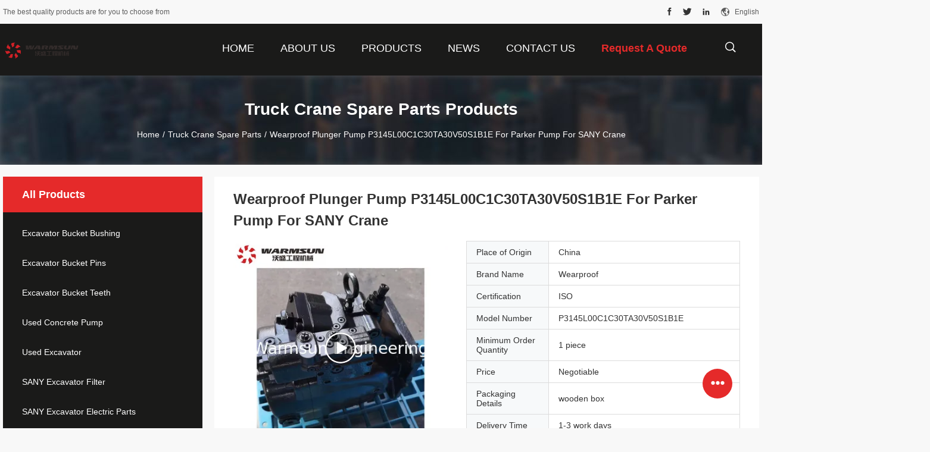

--- FILE ---
content_type: text/html
request_url: https://www.excavatorbushing.com/sale-37495477-wearproof-plunger-pump-p3145l00c1c30ta30v50s1b1e-for-parker-pump-for-sany-crane.html
body_size: 27457
content:

<!DOCTYPE html>
<html lang="en">
<head>
	<meta charset="utf-8">
	<meta http-equiv="X-UA-Compatible" content="IE=edge">
	<meta name="viewport" content="width=device-width, initial-scale=1">
    <title>Wearproof Plunger Pump P3145L00C1C30TA30V50S1B1E For Parker Pump For SANY Crane</title>
    <meta name="keywords" content="Wearproof Plunger Pump, Steel Crane Plunger Pump, Truck Crane Spare Parts" />
    <meta name="description" content="High quality Wearproof Plunger Pump P3145L00C1C30TA30V50S1B1E For Parker Pump For SANY Crane from China, China's leading product market Wearproof Plunger Pump product, with strict quality control Steel Crane Plunger Pump factories, producing high quality Steel Crane Plunger Pump Products." />
				<link rel='preload'
					  href=/photo/excavatorbushing/sitetpl/style/common.css?ver=1635488437 as='style'><link type='text/css' rel='stylesheet'
					  href=/photo/excavatorbushing/sitetpl/style/common.css?ver=1635488437 media='all'><meta property="og:title" content="Wearproof Plunger Pump P3145L00C1C30TA30V50S1B1E For Parker Pump For SANY Crane" />
<meta property="og:description" content="High quality Wearproof Plunger Pump P3145L00C1C30TA30V50S1B1E For Parker Pump For SANY Crane from China, China's leading product market Wearproof Plunger Pump product, with strict quality control Steel Crane Plunger Pump factories, producing high quality Steel Crane Plunger Pump Products." />
<meta property="og:type" content="product" />
<meta property="og:availability" content="instock" />
<meta property="og:site_name" content="Hunan Warmsun Engineering Machinery Co., LTD" />
<meta property="og:url" content="https://www.excavatorbushing.com/sale-37495477-wearproof-plunger-pump-p3145l00c1c30ta30v50s1b1e-for-parker-pump-for-sany-crane.html" />
<meta property="og:image" content="https://www.excavatorbushing.com/photo/ps148977289-wearproof_plunger_pump_p3145l00c1c30ta30v50s1b1e_for_parker_pump_for_sany_crane.jpg" />
<link rel="canonical" href="https://www.excavatorbushing.com/sale-37495477-wearproof-plunger-pump-p3145l00c1c30ta30v50s1b1e-for-parker-pump-for-sany-crane.html" />
<link rel="alternate" href="https://m.excavatorbushing.com/sale-37495477-wearproof-plunger-pump-p3145l00c1c30ta30v50s1b1e-for-parker-pump-for-sany-crane.html" media="only screen and (max-width: 640px)" />
<link rel="stylesheet" type="text/css" href="/js/guidefirstcommon.css" />
<style type="text/css">
/*<![CDATA[*/
.consent__cookie {position: fixed;top: 0;left: 0;width: 100%;height: 0%;z-index: 100000;}.consent__cookie_bg {position: fixed;top: 0;left: 0;width: 100%;height: 100%;background: #000;opacity: .6;display: none }.consent__cookie_rel {position: fixed;bottom:0;left: 0;width: 100%;background: #fff;display: -webkit-box;display: -ms-flexbox;display: flex;flex-wrap: wrap;padding: 24px 80px;-webkit-box-sizing: border-box;box-sizing: border-box;-webkit-box-pack: justify;-ms-flex-pack: justify;justify-content: space-between;-webkit-transition: all ease-in-out .3s;transition: all ease-in-out .3s }.consent__close {position: absolute;top: 20px;right: 20px;cursor: pointer }.consent__close svg {fill: #777 }.consent__close:hover svg {fill: #000 }.consent__cookie_box {flex: 1;word-break: break-word;}.consent__warm {color: #777;font-size: 16px;margin-bottom: 12px;line-height: 19px }.consent__title {color: #333;font-size: 20px;font-weight: 600;margin-bottom: 12px;line-height: 23px }.consent__itxt {color: #333;font-size: 14px;margin-bottom: 12px;display: -webkit-box;display: -ms-flexbox;display: flex;-webkit-box-align: center;-ms-flex-align: center;align-items: center }.consent__itxt i {display: -webkit-inline-box;display: -ms-inline-flexbox;display: inline-flex;width: 28px;height: 28px;border-radius: 50%;background: #e0f9e9;margin-right: 8px;-webkit-box-align: center;-ms-flex-align: center;align-items: center;-webkit-box-pack: center;-ms-flex-pack: center;justify-content: center }.consent__itxt svg {fill: #3ca860 }.consent__txt {color: #a6a6a6;font-size: 14px;margin-bottom: 8px;line-height: 17px }.consent__btns {display: -webkit-box;display: -ms-flexbox;display: flex;-webkit-box-orient: vertical;-webkit-box-direction: normal;-ms-flex-direction: column;flex-direction: column;-webkit-box-pack: center;-ms-flex-pack: center;justify-content: center;flex-shrink: 0;}.consent__btn {width: 280px;height: 40px;line-height: 40px;text-align: center;background: #3ca860;color: #fff;border-radius: 4px;margin: 8px 0;-webkit-box-sizing: border-box;box-sizing: border-box;cursor: pointer;font-size:14px}.consent__btn:hover {background: #00823b }.consent__btn.empty {color: #3ca860;border: 1px solid #3ca860;background: #fff }.consent__btn.empty:hover {background: #3ca860;color: #fff }.open .consent__cookie_bg {display: block }.open .consent__cookie_rel {bottom: 0 }@media (max-width: 760px) {.consent__btns {width: 100%;align-items: center;}.consent__cookie_rel {padding: 20px 24px }}.consent__cookie.open {display: block;}.consent__cookie {display: none;}
/*]]>*/
</style>
<style type="text/css">
/*<![CDATA[*/
@media only screen and (max-width:640px){.contact_now_dialog .content-wrap .desc{background-image:url(/images/cta_images/bg_s.png) !important}}.contact_now_dialog .content-wrap .content-wrap_header .cta-close{background-image:url(/images/cta_images/sprite.png) !important}.contact_now_dialog .content-wrap .desc{background-image:url(/images/cta_images/bg_l.png) !important}.contact_now_dialog .content-wrap .cta-btn i{background-image:url(/images/cta_images/sprite.png) !important}.contact_now_dialog .content-wrap .head-tip img{content:url(/images/cta_images/cta_contact_now.png) !important}.cusim{background-image:url(/images/imicon/im.svg) !important}.cuswa{background-image:url(/images/imicon/wa.png) !important}.cusall{background-image:url(/images/imicon/allchat.svg) !important}
/*]]>*/
</style>
<script type="text/javascript" src="/js/guidefirstcommon.js"></script>
<script type="text/javascript">
/*<![CDATA[*/
window.isvideotpl = 0;window.detailurl = '';
var colorUrl = '';var isShowGuide = 2;var showGuideColor = 0;var im_appid = 10003;var im_msg="Good day, what product are you looking for?";

var cta_cid = 50373;var use_defaulProductInfo = 1;var cta_pid = 37495477;var test_company = 0;var webim_domain = '';var company_type = 26;var cta_equipment = 'pc'; var setcookie = 'setwebimCookie(120124,37495477,26)'; var whatsapplink = "https://wa.me/8618373235937?text=Hi%2C+I%27m+interested+in+Wearproof+Plunger+Pump+P3145L00C1C30TA30V50S1B1E+For+Parker+Pump+For+SANY+Crane."; function insertMeta(){var str = '<meta name="mobile-web-app-capable" content="yes" /><meta name="viewport" content="width=device-width, initial-scale=1.0" />';document.head.insertAdjacentHTML('beforeend',str);} var element = document.querySelector('a.footer_webim_a[href="/webim/webim_tab.html"]');if (element) {element.parentNode.removeChild(element);}

var colorUrl = '';
var aisearch = 0;
var selfUrl = '';
window.playerReportUrl='/vod/view_count/report';
var query_string = ["Products","Detail"];
var g_tp = '';
var customtplcolor = 99704;
var str_chat = 'chat';
				var str_call_now = 'call now';
var str_chat_now = 'chat now';
var str_contact1 = 'Get Best Price';var str_chat_lang='english';var str_contact2 = 'Get Price';var str_contact2 = 'Best Price';var str_contact = 'contact';
window.predomainsub = "";
/*]]>*/
</script>
</head>
<body>
<img src="/logo.gif" style="display:none" alt="logo"/>
<a style="display: none!important;" title="Hunan Warmsun Engineering Machinery Co., LTD" class="float-inquiry" href="/contactnow.html" onclick='setinquiryCookie("{\"showproduct\":1,\"pid\":\"37495477\",\"name\":\"Wearproof Plunger Pump P3145L00C1C30TA30V50S1B1E For Parker Pump For SANY Crane\",\"source_url\":\"\\/sale-37495477-wearproof-plunger-pump-p3145l00c1c30ta30v50s1b1e-for-parker-pump-for-sany-crane.html\",\"picurl\":\"\\/photo\\/pd148977289-wearproof_plunger_pump_p3145l00c1c30ta30v50s1b1e_for_parker_pump_for_sany_crane.jpg\",\"propertyDetail\":[[\"Name\",\"60323239 Plunger Pump P3145L00C1C30TA30V50S1B1E For Parker For SANY Crane\"],[\"Packing Dimension\",\"470*450*420 mm\"],[\"Application\",\"SANY Crane\"],[\"Model Number\",\"P3145L00C1C30TA30V50S1B1E\"]],\"company_name\":null,\"picurl_c\":\"\\/photo\\/pc148977289-wearproof_plunger_pump_p3145l00c1c30ta30v50s1b1e_for_parker_pump_for_sany_crane.jpg\",\"price\":\"Negotiable\",\"username\":\"joey...warmsun\",\"viewTime\":\"Last Login : 1 hours 58 minutes ago\",\"subject\":\"What is the CIF price on your Wearproof Plunger Pump P3145L00C1C30TA30V50S1B1E For Parker Pump For SANY Crane\",\"countrycode\":\"\"}");'></a>
<script>
var originProductInfo = '';
var originProductInfo = {"showproduct":1,"pid":"37495477","name":"Wearproof Plunger Pump P3145L00C1C30TA30V50S1B1E For Parker Pump For SANY Crane","source_url":"\/sale-37495477-wearproof-plunger-pump-p3145l00c1c30ta30v50s1b1e-for-parker-pump-for-sany-crane.html","picurl":"\/photo\/pd148977289-wearproof_plunger_pump_p3145l00c1c30ta30v50s1b1e_for_parker_pump_for_sany_crane.jpg","propertyDetail":[["Name","60323239 Plunger Pump P3145L00C1C30TA30V50S1B1E For Parker For SANY Crane"],["Packing Dimension","470*450*420 mm"],["Application","SANY Crane"],["Model Number","P3145L00C1C30TA30V50S1B1E"]],"company_name":null,"picurl_c":"\/photo\/pc148977289-wearproof_plunger_pump_p3145l00c1c30ta30v50s1b1e_for_parker_pump_for_sany_crane.jpg","price":"Negotiable","username":"joey...warmsun","viewTime":"Last Login : 0 hours 58 minutes ago","subject":"What is the FOB price on your Wearproof Plunger Pump P3145L00C1C30TA30V50S1B1E For Parker Pump For SANY Crane","countrycode":""};
var save_url = "/contactsave.html";
var update_url = "/updateinquiry.html";
var productInfo = {};
var defaulProductInfo = {};
var myDate = new Date();
var curDate = myDate.getFullYear()+'-'+(parseInt(myDate.getMonth())+1)+'-'+myDate.getDate();
var message = '';
var default_pop = 1;
var leaveMessageDialog = document.getElementsByClassName('leave-message-dialog')[0]; // 获取弹层
var _$$ = function (dom) {
    return document.querySelectorAll(dom);
};
resInfo = originProductInfo;
resInfo['name'] = resInfo['name'] || '';
defaulProductInfo.pid = resInfo['pid'];
defaulProductInfo.productName = resInfo['name'] ?? '';
defaulProductInfo.productInfo = resInfo['propertyDetail'];
defaulProductInfo.productImg = resInfo['picurl_c'];
defaulProductInfo.subject = resInfo['subject'] ?? '';
defaulProductInfo.productImgAlt = resInfo['name'] ?? '';
var inquirypopup_tmp = 1;
var message = 'Dear,'+'\r\n'+"I am interested in"+' '+trim(resInfo['name'])+", could you send me more details such as type, size, MOQ, material, etc."+'\r\n'+"Thanks!"+'\r\n'+"Waiting for your reply.";
var message_1 = 'Dear,'+'\r\n'+"I am interested in"+' '+trim(resInfo['name'])+", could you send me more details such as type, size, MOQ, material, etc."+'\r\n'+"Thanks!"+'\r\n'+"Waiting for your reply.";
var message_2 = 'Hello,'+'\r\n'+"I am looking for"+' '+trim(resInfo['name'])+", please send me the price, specification and picture."+'\r\n'+"Your swift response will be highly appreciated."+'\r\n'+"Feel free to contact me for more information."+'\r\n'+"Thanks a lot.";
var message_3 = 'Hello,'+'\r\n'+trim(resInfo['name'])+' '+"meets my expectations."+'\r\n'+"Please give me the best price and some other product information."+'\r\n'+"Feel free to contact me via my mail."+'\r\n'+"Thanks a lot.";

var message_4 = 'Dear,'+'\r\n'+"What is the FOB price on your"+' '+trim(resInfo['name'])+'?'+'\r\n'+"Which is the nearest port name?"+'\r\n'+"Please reply me as soon as possible, it would be better to share further information."+'\r\n'+"Regards!";
var message_5 = 'Hi there,'+'\r\n'+"I am very interested in your"+' '+trim(resInfo['name'])+'.'+'\r\n'+"Please send me your product details."+'\r\n'+"Looking forward to your quick reply."+'\r\n'+"Feel free to contact me by mail."+'\r\n'+"Regards!";

var message_6 = 'Dear,'+'\r\n'+"Please provide us with information about your"+' '+trim(resInfo['name'])+", such as type, size, material, and of course the best price."+'\r\n'+"Looking forward to your quick reply."+'\r\n'+"Thank you!";
var message_7 = 'Dear,'+'\r\n'+"Can you supply"+' '+trim(resInfo['name'])+" for us?"+'\r\n'+"First we want a price list and some product details."+'\r\n'+"I hope to get reply asap and look forward to cooperation."+'\r\n'+"Thank you very much.";
var message_8 = 'hi,'+'\r\n'+"I am looking for"+' '+trim(resInfo['name'])+", please give me some more detailed product information."+'\r\n'+"I look forward to your reply."+'\r\n'+"Thank you!";
var message_9 = 'Hello,'+'\r\n'+"Your"+' '+trim(resInfo['name'])+" meets my requirements very well."+'\r\n'+"Please send me the price, specification, and similar model will be OK."+'\r\n'+"Feel free to chat with me."+'\r\n'+"Thanks!";
var message_10 = 'Dear,'+'\r\n'+"I want to know more about the details and quotation of"+' '+trim(resInfo['name'])+'.'+'\r\n'+"Feel free to contact me."+'\r\n'+"Regards!";

var r = getRandom(1,10);

defaulProductInfo.message = eval("message_"+r);
    defaulProductInfo.message = eval("message_"+r);
        var mytAjax = {

    post: function(url, data, fn) {
        var xhr = new XMLHttpRequest();
        xhr.open("POST", url, true);
        xhr.setRequestHeader("Content-Type", "application/x-www-form-urlencoded;charset=UTF-8");
        xhr.setRequestHeader("X-Requested-With", "XMLHttpRequest");
        xhr.setRequestHeader('Content-Type','text/plain;charset=UTF-8');
        xhr.onreadystatechange = function() {
            if(xhr.readyState == 4 && (xhr.status == 200 || xhr.status == 304)) {
                fn.call(this, xhr.responseText);
            }
        };
        xhr.send(data);
    },

    postform: function(url, data, fn) {
        var xhr = new XMLHttpRequest();
        xhr.open("POST", url, true);
        xhr.setRequestHeader("X-Requested-With", "XMLHttpRequest");
        xhr.onreadystatechange = function() {
            if(xhr.readyState == 4 && (xhr.status == 200 || xhr.status == 304)) {
                fn.call(this, xhr.responseText);
            }
        };
        xhr.send(data);
    }
};
/*window.onload = function(){
    leaveMessageDialog = document.getElementsByClassName('leave-message-dialog')[0];
    if (window.localStorage.recordDialogStatus=='undefined' || (window.localStorage.recordDialogStatus!='undefined' && window.localStorage.recordDialogStatus != curDate)) {
        setTimeout(function(){
            if(parseInt(inquirypopup_tmp%10) == 1){
                creatDialog(defaulProductInfo, 1);
            }
        }, 6000);
    }
};*/
function trim(str)
{
    str = str.replace(/(^\s*)/g,"");
    return str.replace(/(\s*$)/g,"");
};
function getRandom(m,n){
    var num = Math.floor(Math.random()*(m - n) + n);
    return num;
};
function strBtn(param) {

    var starattextarea = document.getElementById("textareamessage").value.length;
    var email = document.getElementById("startEmail").value;

    var default_tip = document.querySelectorAll(".watermark_container").length;
    if (20 < starattextarea && starattextarea < 3000) {
        if(default_tip>0){
            document.getElementById("textareamessage1").parentNode.parentNode.nextElementSibling.style.display = "none";
        }else{
            document.getElementById("textareamessage1").parentNode.nextElementSibling.style.display = "none";
        }

    } else {
        if(default_tip>0){
            document.getElementById("textareamessage1").parentNode.parentNode.nextElementSibling.style.display = "block";
        }else{
            document.getElementById("textareamessage1").parentNode.nextElementSibling.style.display = "block";
        }

        return;
    }

    // var re = /^([a-zA-Z0-9_-])+@([a-zA-Z0-9_-])+\.([a-zA-Z0-9_-])+/i;/*邮箱不区分大小写*/
    var re = /^[a-zA-Z0-9][\w-]*(\.?[\w-]+)*@[a-zA-Z0-9-]+(\.[a-zA-Z0-9]+)+$/i;
    if (!re.test(email)) {
        document.getElementById("startEmail").nextElementSibling.style.display = "block";
        return;
    } else {
        document.getElementById("startEmail").nextElementSibling.style.display = "none";
    }

    var subject = document.getElementById("pop_subject").value;
    var pid = document.getElementById("pop_pid").value;
    var message = document.getElementById("textareamessage").value;
    var sender_email = document.getElementById("startEmail").value;
    var tel = '';
    if (document.getElementById("tel0") != undefined && document.getElementById("tel0") != '')
        tel = document.getElementById("tel0").value;
    var form_serialize = '&tel='+tel;

    form_serialize = form_serialize.replace(/\+/g, "%2B");
    mytAjax.post(save_url,"pid="+pid+"&subject="+subject+"&email="+sender_email+"&message="+(message)+form_serialize,function(res){
        var mes = JSON.parse(res);
        if(mes.status == 200){
            var iid = mes.iid;
            document.getElementById("pop_iid").value = iid;
            document.getElementById("pop_uuid").value = mes.uuid;

            if(typeof gtag_report_conversion === "function"){
                gtag_report_conversion();//执行统计js代码
            }
            if(typeof fbq === "function"){
                fbq('track','Purchase');//执行统计js代码
            }
        }
    });
    for (var index = 0; index < document.querySelectorAll(".dialog-content-pql").length; index++) {
        document.querySelectorAll(".dialog-content-pql")[index].style.display = "none";
    };
    $('#idphonepql').val(tel);
    document.getElementById("dialog-content-pql-id").style.display = "block";
    ;
};
function twoBtnOk(param) {

    var selectgender = document.getElementById("Mr").innerHTML;
    var iid = document.getElementById("pop_iid").value;
    var sendername = document.getElementById("idnamepql").value;
    var senderphone = document.getElementById("idphonepql").value;
    var sendercname = document.getElementById("idcompanypql").value;
    var uuid = document.getElementById("pop_uuid").value;
    var gender = 2;
    if(selectgender == 'Mr.') gender = 0;
    if(selectgender == 'Mrs.') gender = 1;
    var pid = document.getElementById("pop_pid").value;
    var form_serialize = '';

        form_serialize = form_serialize.replace(/\+/g, "%2B");

    mytAjax.post(update_url,"iid="+iid+"&gender="+gender+"&uuid="+uuid+"&name="+(sendername)+"&tel="+(senderphone)+"&company="+(sendercname)+form_serialize,function(res){});

    for (var index = 0; index < document.querySelectorAll(".dialog-content-pql").length; index++) {
        document.querySelectorAll(".dialog-content-pql")[index].style.display = "none";
    };
    document.getElementById("dialog-content-pql-ok").style.display = "block";

};
function toCheckMust(name) {
    $('#'+name+'error').hide();
}
function handClidk(param) {
    var starattextarea = document.getElementById("textareamessage1").value.length;
    var email = document.getElementById("startEmail1").value;
    var default_tip = document.querySelectorAll(".watermark_container").length;
    if (20 < starattextarea && starattextarea < 3000) {
        if(default_tip>0){
            document.getElementById("textareamessage1").parentNode.parentNode.nextElementSibling.style.display = "none";
        }else{
            document.getElementById("textareamessage1").parentNode.nextElementSibling.style.display = "none";
        }

    } else {
        if(default_tip>0){
            document.getElementById("textareamessage1").parentNode.parentNode.nextElementSibling.style.display = "block";
        }else{
            document.getElementById("textareamessage1").parentNode.nextElementSibling.style.display = "block";
        }

        return;
    }

    // var re = /^([a-zA-Z0-9_-])+@([a-zA-Z0-9_-])+\.([a-zA-Z0-9_-])+/i;
    var re = /^[a-zA-Z0-9][\w-]*(\.?[\w-]+)*@[a-zA-Z0-9-]+(\.[a-zA-Z0-9]+)+$/i;
    if (!re.test(email)) {
        document.getElementById("startEmail1").nextElementSibling.style.display = "block";
        return;
    } else {
        document.getElementById("startEmail1").nextElementSibling.style.display = "none";
    }

    var subject = document.getElementById("pop_subject").value;
    var pid = document.getElementById("pop_pid").value;
    var message = document.getElementById("textareamessage1").value;
    var sender_email = document.getElementById("startEmail1").value;
    var form_serialize = tel = '';
    if (document.getElementById("tel1") != undefined && document.getElementById("tel1") != '')
        tel = document.getElementById("tel1").value;
        mytAjax.post(save_url,"email="+sender_email+"&tel="+tel+"&pid="+pid+"&message="+message+"&subject="+subject+form_serialize,function(res){

        var mes = JSON.parse(res);
        if(mes.status == 200){
            var iid = mes.iid;
            document.getElementById("pop_iid").value = iid;
            document.getElementById("pop_uuid").value = mes.uuid;
            if(typeof gtag_report_conversion === "function"){
                gtag_report_conversion();//执行统计js代码
            }
        }

    });
    for (var index = 0; index < document.querySelectorAll(".dialog-content-pql").length; index++) {
        document.querySelectorAll(".dialog-content-pql")[index].style.display = "none";
    };
    $('#idphonepql').val(tel);
    document.getElementById("dialog-content-pql-id").style.display = "block";

};
window.addEventListener('load', function () {
    $('.checkbox-wrap label').each(function(){
        if($(this).find('input').prop('checked')){
            $(this).addClass('on')
        }else {
            $(this).removeClass('on')
        }
    })
    $(document).on('click', '.checkbox-wrap label' , function(ev){
        if (ev.target.tagName.toUpperCase() != 'INPUT') {
            $(this).toggleClass('on')
        }
    })
})

function hand_video(pdata) {
    data = JSON.parse(pdata);
    productInfo.productName = data.productName;
    productInfo.productInfo = data.productInfo;
    productInfo.productImg = data.productImg;
    productInfo.subject = data.subject;

    var message = 'Dear,'+'\r\n'+"I am interested in"+' '+trim(data.productName)+", could you send me more details such as type, size, quantity, material, etc."+'\r\n'+"Thanks!"+'\r\n'+"Waiting for your reply.";

    var message = 'Dear,'+'\r\n'+"I am interested in"+' '+trim(data.productName)+", could you send me more details such as type, size, MOQ, material, etc."+'\r\n'+"Thanks!"+'\r\n'+"Waiting for your reply.";
    var message_1 = 'Dear,'+'\r\n'+"I am interested in"+' '+trim(data.productName)+", could you send me more details such as type, size, MOQ, material, etc."+'\r\n'+"Thanks!"+'\r\n'+"Waiting for your reply.";
    var message_2 = 'Hello,'+'\r\n'+"I am looking for"+' '+trim(data.productName)+", please send me the price, specification and picture."+'\r\n'+"Your swift response will be highly appreciated."+'\r\n'+"Feel free to contact me for more information."+'\r\n'+"Thanks a lot.";
    var message_3 = 'Hello,'+'\r\n'+trim(data.productName)+' '+"meets my expectations."+'\r\n'+"Please give me the best price and some other product information."+'\r\n'+"Feel free to contact me via my mail."+'\r\n'+"Thanks a lot.";

    var message_4 = 'Dear,'+'\r\n'+"What is the FOB price on your"+' '+trim(data.productName)+'?'+'\r\n'+"Which is the nearest port name?"+'\r\n'+"Please reply me as soon as possible, it would be better to share further information."+'\r\n'+"Regards!";
    var message_5 = 'Hi there,'+'\r\n'+"I am very interested in your"+' '+trim(data.productName)+'.'+'\r\n'+"Please send me your product details."+'\r\n'+"Looking forward to your quick reply."+'\r\n'+"Feel free to contact me by mail."+'\r\n'+"Regards!";

    var message_6 = 'Dear,'+'\r\n'+"Please provide us with information about your"+' '+trim(data.productName)+", such as type, size, material, and of course the best price."+'\r\n'+"Looking forward to your quick reply."+'\r\n'+"Thank you!";
    var message_7 = 'Dear,'+'\r\n'+"Can you supply"+' '+trim(data.productName)+" for us?"+'\r\n'+"First we want a price list and some product details."+'\r\n'+"I hope to get reply asap and look forward to cooperation."+'\r\n'+"Thank you very much.";
    var message_8 = 'hi,'+'\r\n'+"I am looking for"+' '+trim(data.productName)+", please give me some more detailed product information."+'\r\n'+"I look forward to your reply."+'\r\n'+"Thank you!";
    var message_9 = 'Hello,'+'\r\n'+"Your"+' '+trim(data.productName)+" meets my requirements very well."+'\r\n'+"Please send me the price, specification, and similar model will be OK."+'\r\n'+"Feel free to chat with me."+'\r\n'+"Thanks!";
    var message_10 = 'Dear,'+'\r\n'+"I want to know more about the details and quotation of"+' '+trim(data.productName)+'.'+'\r\n'+"Feel free to contact me."+'\r\n'+"Regards!";

    var r = getRandom(1,10);

    productInfo.message = eval("message_"+r);
            if(parseInt(inquirypopup_tmp/10) == 1){
        productInfo.message = "";
    }
    productInfo.pid = data.pid;
    creatDialog(productInfo, 2);
};

function handDialog(pdata) {
    data = JSON.parse(pdata);
    productInfo.productName = data.productName;
    productInfo.productInfo = data.productInfo;
    productInfo.productImg = data.productImg;
    productInfo.subject = data.subject;

    var message = 'Dear,'+'\r\n'+"I am interested in"+' '+trim(data.productName)+", could you send me more details such as type, size, quantity, material, etc."+'\r\n'+"Thanks!"+'\r\n'+"Waiting for your reply.";

    var message = 'Dear,'+'\r\n'+"I am interested in"+' '+trim(data.productName)+", could you send me more details such as type, size, MOQ, material, etc."+'\r\n'+"Thanks!"+'\r\n'+"Waiting for your reply.";
    var message_1 = 'Dear,'+'\r\n'+"I am interested in"+' '+trim(data.productName)+", could you send me more details such as type, size, MOQ, material, etc."+'\r\n'+"Thanks!"+'\r\n'+"Waiting for your reply.";
    var message_2 = 'Hello,'+'\r\n'+"I am looking for"+' '+trim(data.productName)+", please send me the price, specification and picture."+'\r\n'+"Your swift response will be highly appreciated."+'\r\n'+"Feel free to contact me for more information."+'\r\n'+"Thanks a lot.";
    var message_3 = 'Hello,'+'\r\n'+trim(data.productName)+' '+"meets my expectations."+'\r\n'+"Please give me the best price and some other product information."+'\r\n'+"Feel free to contact me via my mail."+'\r\n'+"Thanks a lot.";

    var message_4 = 'Dear,'+'\r\n'+"What is the FOB price on your"+' '+trim(data.productName)+'?'+'\r\n'+"Which is the nearest port name?"+'\r\n'+"Please reply me as soon as possible, it would be better to share further information."+'\r\n'+"Regards!";
    var message_5 = 'Hi there,'+'\r\n'+"I am very interested in your"+' '+trim(data.productName)+'.'+'\r\n'+"Please send me your product details."+'\r\n'+"Looking forward to your quick reply."+'\r\n'+"Feel free to contact me by mail."+'\r\n'+"Regards!";

    var message_6 = 'Dear,'+'\r\n'+"Please provide us with information about your"+' '+trim(data.productName)+", such as type, size, material, and of course the best price."+'\r\n'+"Looking forward to your quick reply."+'\r\n'+"Thank you!";
    var message_7 = 'Dear,'+'\r\n'+"Can you supply"+' '+trim(data.productName)+" for us?"+'\r\n'+"First we want a price list and some product details."+'\r\n'+"I hope to get reply asap and look forward to cooperation."+'\r\n'+"Thank you very much.";
    var message_8 = 'hi,'+'\r\n'+"I am looking for"+' '+trim(data.productName)+", please give me some more detailed product information."+'\r\n'+"I look forward to your reply."+'\r\n'+"Thank you!";
    var message_9 = 'Hello,'+'\r\n'+"Your"+' '+trim(data.productName)+" meets my requirements very well."+'\r\n'+"Please send me the price, specification, and similar model will be OK."+'\r\n'+"Feel free to chat with me."+'\r\n'+"Thanks!";
    var message_10 = 'Dear,'+'\r\n'+"I want to know more about the details and quotation of"+' '+trim(data.productName)+'.'+'\r\n'+"Feel free to contact me."+'\r\n'+"Regards!";

    var r = getRandom(1,10);
    productInfo.message = eval("message_"+r);
            if(parseInt(inquirypopup_tmp/10) == 1){
        productInfo.message = "";
    }
    productInfo.pid = data.pid;
    creatDialog(productInfo, 2);
};

function closepql(param) {

    leaveMessageDialog.style.display = 'none';
};

function closepql2(param) {

    for (var index = 0; index < document.querySelectorAll(".dialog-content-pql").length; index++) {
        document.querySelectorAll(".dialog-content-pql")[index].style.display = "none";
    };
    document.getElementById("dialog-content-pql-ok").style.display = "block";
};

function decodeHtmlEntities(str) {
    var tempElement = document.createElement('div');
    tempElement.innerHTML = str;
    return tempElement.textContent || tempElement.innerText || '';
}

function initProduct(productInfo,type){

    productInfo.productName = decodeHtmlEntities(productInfo.productName);
    productInfo.message = decodeHtmlEntities(productInfo.message);

    leaveMessageDialog = document.getElementsByClassName('leave-message-dialog')[0];
    leaveMessageDialog.style.display = "block";
    if(type == 3){
        var popinquiryemail = document.getElementById("popinquiryemail").value;
        _$$("#startEmail1")[0].value = popinquiryemail;
    }else{
        _$$("#startEmail1")[0].value = "";
    }
    _$$("#startEmail")[0].value = "";
    _$$("#idnamepql")[0].value = "";
    _$$("#idphonepql")[0].value = "";
    _$$("#idcompanypql")[0].value = "";

    _$$("#pop_pid")[0].value = productInfo.pid;
    _$$("#pop_subject")[0].value = productInfo.subject;
    
    if(parseInt(inquirypopup_tmp/10) == 1){
        productInfo.message = "";
    }

    _$$("#textareamessage1")[0].value = productInfo.message;
    _$$("#textareamessage")[0].value = productInfo.message;

    _$$("#dialog-content-pql-id .titlep")[0].innerHTML = productInfo.productName;
    _$$("#dialog-content-pql-id img")[0].setAttribute("src", productInfo.productImg);
    _$$("#dialog-content-pql-id img")[0].setAttribute("alt", productInfo.productImgAlt);

    _$$("#dialog-content-pql-id-hand img")[0].setAttribute("src", productInfo.productImg);
    _$$("#dialog-content-pql-id-hand img")[0].setAttribute("alt", productInfo.productImgAlt);
    _$$("#dialog-content-pql-id-hand .titlep")[0].innerHTML = productInfo.productName;

    if (productInfo.productInfo.length > 0) {
        var ul2, ul;
        ul = document.createElement("ul");
        for (var index = 0; index < productInfo.productInfo.length; index++) {
            var el = productInfo.productInfo[index];
            var li = document.createElement("li");
            var span1 = document.createElement("span");
            span1.innerHTML = el[0] + ":";
            var span2 = document.createElement("span");
            span2.innerHTML = el[1];
            li.appendChild(span1);
            li.appendChild(span2);
            ul.appendChild(li);

        }
        ul2 = ul.cloneNode(true);
        if (type === 1) {
            _$$("#dialog-content-pql-id .left")[0].replaceChild(ul, _$$("#dialog-content-pql-id .left ul")[0]);
        } else {
            _$$("#dialog-content-pql-id-hand .left")[0].replaceChild(ul2, _$$("#dialog-content-pql-id-hand .left ul")[0]);
            _$$("#dialog-content-pql-id .left")[0].replaceChild(ul, _$$("#dialog-content-pql-id .left ul")[0]);
        }
    };
    for (var index = 0; index < _$$("#dialog-content-pql-id .right ul li").length; index++) {
        _$$("#dialog-content-pql-id .right ul li")[index].addEventListener("click", function (params) {
            _$$("#dialog-content-pql-id .right #Mr")[0].innerHTML = this.innerHTML
        }, false)

    };

};
function closeInquiryCreateDialog() {
    document.getElementById("xuanpan_dialog_box_pql").style.display = "none";
};
function showInquiryCreateDialog() {
    document.getElementById("xuanpan_dialog_box_pql").style.display = "block";
};
function submitPopInquiry(){
    var message = document.getElementById("inquiry_message").value;
    var email = document.getElementById("inquiry_email").value;
    var subject = defaulProductInfo.subject;
    var pid = defaulProductInfo.pid;
    if (email === undefined) {
        showInquiryCreateDialog();
        document.getElementById("inquiry_email").style.border = "1px solid red";
        return false;
    };
    if (message === undefined) {
        showInquiryCreateDialog();
        document.getElementById("inquiry_message").style.border = "1px solid red";
        return false;
    };
    if (email.search(/^\w+((-\w+)|(\.\w+))*\@[A-Za-z0-9]+((\.|-)[A-Za-z0-9]+)*\.[A-Za-z0-9]+$/) == -1) {
        document.getElementById("inquiry_email").style.border= "1px solid red";
        showInquiryCreateDialog();
        return false;
    } else {
        document.getElementById("inquiry_email").style.border= "";
    };
    if (message.length < 20 || message.length >3000) {
        showInquiryCreateDialog();
        document.getElementById("inquiry_message").style.border = "1px solid red";
        return false;
    } else {
        document.getElementById("inquiry_message").style.border = "";
    };
    var tel = '';
    if (document.getElementById("tel") != undefined && document.getElementById("tel") != '')
        tel = document.getElementById("tel").value;

    mytAjax.post(save_url,"pid="+pid+"&subject="+subject+"&email="+email+"&message="+(message)+'&tel='+tel,function(res){
        var mes = JSON.parse(res);
        if(mes.status == 200){
            var iid = mes.iid;
            document.getElementById("pop_iid").value = iid;
            document.getElementById("pop_uuid").value = mes.uuid;

        }
    });
    initProduct(defaulProductInfo);
    for (var index = 0; index < document.querySelectorAll(".dialog-content-pql").length; index++) {
        document.querySelectorAll(".dialog-content-pql")[index].style.display = "none";
    };
    $('#idphonepql').val(tel);
    document.getElementById("dialog-content-pql-id").style.display = "block";

};

//带附件上传
function submitPopInquiryfile(email_id,message_id,check_sort,name_id,phone_id,company_id,attachments){

    if(typeof(check_sort) == 'undefined'){
        check_sort = 0;
    }
    var message = document.getElementById(message_id).value;
    var email = document.getElementById(email_id).value;
    var attachments = document.getElementById(attachments).value;
    if(typeof(name_id) !== 'undefined' && name_id != ""){
        var name  = document.getElementById(name_id).value;
    }
    if(typeof(phone_id) !== 'undefined' && phone_id != ""){
        var phone = document.getElementById(phone_id).value;
    }
    if(typeof(company_id) !== 'undefined' && company_id != ""){
        var company = document.getElementById(company_id).value;
    }
    var subject = defaulProductInfo.subject;
    var pid = defaulProductInfo.pid;

    if(check_sort == 0){
        if (email === undefined) {
            showInquiryCreateDialog();
            document.getElementById(email_id).style.border = "1px solid red";
            return false;
        };
        if (message === undefined) {
            showInquiryCreateDialog();
            document.getElementById(message_id).style.border = "1px solid red";
            return false;
        };

        if (email.search(/^\w+((-\w+)|(\.\w+))*\@[A-Za-z0-9]+((\.|-)[A-Za-z0-9]+)*\.[A-Za-z0-9]+$/) == -1) {
            document.getElementById(email_id).style.border= "1px solid red";
            showInquiryCreateDialog();
            return false;
        } else {
            document.getElementById(email_id).style.border= "";
        };
        if (message.length < 20 || message.length >3000) {
            showInquiryCreateDialog();
            document.getElementById(message_id).style.border = "1px solid red";
            return false;
        } else {
            document.getElementById(message_id).style.border = "";
        };
    }else{

        if (message === undefined) {
            showInquiryCreateDialog();
            document.getElementById(message_id).style.border = "1px solid red";
            return false;
        };

        if (email === undefined) {
            showInquiryCreateDialog();
            document.getElementById(email_id).style.border = "1px solid red";
            return false;
        };

        if (message.length < 20 || message.length >3000) {
            showInquiryCreateDialog();
            document.getElementById(message_id).style.border = "1px solid red";
            return false;
        } else {
            document.getElementById(message_id).style.border = "";
        };

        if (email.search(/^\w+((-\w+)|(\.\w+))*\@[A-Za-z0-9]+((\.|-)[A-Za-z0-9]+)*\.[A-Za-z0-9]+$/) == -1) {
            document.getElementById(email_id).style.border= "1px solid red";
            showInquiryCreateDialog();
            return false;
        } else {
            document.getElementById(email_id).style.border= "";
        };

    };

    mytAjax.post(save_url,"pid="+pid+"&subject="+subject+"&email="+email+"&message="+message+"&company="+company+"&attachments="+attachments,function(res){
        var mes = JSON.parse(res);
        if(mes.status == 200){
            var iid = mes.iid;
            document.getElementById("pop_iid").value = iid;
            document.getElementById("pop_uuid").value = mes.uuid;

            if(typeof gtag_report_conversion === "function"){
                gtag_report_conversion();//执行统计js代码
            }
            if(typeof fbq === "function"){
                fbq('track','Purchase');//执行统计js代码
            }
        }
    });
    initProduct(defaulProductInfo);

    if(name !== undefined && name != ""){
        _$$("#idnamepql")[0].value = name;
    }

    if(phone !== undefined && phone != ""){
        _$$("#idphonepql")[0].value = phone;
    }

    if(company !== undefined && company != ""){
        _$$("#idcompanypql")[0].value = company;
    }

    for (var index = 0; index < document.querySelectorAll(".dialog-content-pql").length; index++) {
        document.querySelectorAll(".dialog-content-pql")[index].style.display = "none";
    };
    document.getElementById("dialog-content-pql-id").style.display = "block";

};
function submitPopInquiryByParam(email_id,message_id,check_sort,name_id,phone_id,company_id){

    if(typeof(check_sort) == 'undefined'){
        check_sort = 0;
    }

    var senderphone = '';
    var message = document.getElementById(message_id).value;
    var email = document.getElementById(email_id).value;
    if(typeof(name_id) !== 'undefined' && name_id != ""){
        var name  = document.getElementById(name_id).value;
    }
    if(typeof(phone_id) !== 'undefined' && phone_id != ""){
        var phone = document.getElementById(phone_id).value;
        senderphone = phone;
    }
    if(typeof(company_id) !== 'undefined' && company_id != ""){
        var company = document.getElementById(company_id).value;
    }
    var subject = defaulProductInfo.subject;
    var pid = defaulProductInfo.pid;

    if(check_sort == 0){
        if (email === undefined) {
            showInquiryCreateDialog();
            document.getElementById(email_id).style.border = "1px solid red";
            return false;
        };
        if (message === undefined) {
            showInquiryCreateDialog();
            document.getElementById(message_id).style.border = "1px solid red";
            return false;
        };

        if (email.search(/^\w+((-\w+)|(\.\w+))*\@[A-Za-z0-9]+((\.|-)[A-Za-z0-9]+)*\.[A-Za-z0-9]+$/) == -1) {
            document.getElementById(email_id).style.border= "1px solid red";
            showInquiryCreateDialog();
            return false;
        } else {
            document.getElementById(email_id).style.border= "";
        };
        if (message.length < 20 || message.length >3000) {
            showInquiryCreateDialog();
            document.getElementById(message_id).style.border = "1px solid red";
            return false;
        } else {
            document.getElementById(message_id).style.border = "";
        };
    }else{

        if (message === undefined) {
            showInquiryCreateDialog();
            document.getElementById(message_id).style.border = "1px solid red";
            return false;
        };

        if (email === undefined) {
            showInquiryCreateDialog();
            document.getElementById(email_id).style.border = "1px solid red";
            return false;
        };

        if (message.length < 20 || message.length >3000) {
            showInquiryCreateDialog();
            document.getElementById(message_id).style.border = "1px solid red";
            return false;
        } else {
            document.getElementById(message_id).style.border = "";
        };

        if (email.search(/^\w+((-\w+)|(\.\w+))*\@[A-Za-z0-9]+((\.|-)[A-Za-z0-9]+)*\.[A-Za-z0-9]+$/) == -1) {
            document.getElementById(email_id).style.border= "1px solid red";
            showInquiryCreateDialog();
            return false;
        } else {
            document.getElementById(email_id).style.border= "";
        };

    };

    var productsku = "";
    if($("#product_sku").length > 0){
        productsku = $("#product_sku").html();
    }

    mytAjax.post(save_url,"tel="+senderphone+"&pid="+pid+"&subject="+subject+"&email="+email+"&message="+message+"&messagesku="+encodeURI(productsku),function(res){
        var mes = JSON.parse(res);
        if(mes.status == 200){
            var iid = mes.iid;
            document.getElementById("pop_iid").value = iid;
            document.getElementById("pop_uuid").value = mes.uuid;

            if(typeof gtag_report_conversion === "function"){
                gtag_report_conversion();//执行统计js代码
            }
            if(typeof fbq === "function"){
                fbq('track','Purchase');//执行统计js代码
            }
        }
    });
    initProduct(defaulProductInfo);

    if(name !== undefined && name != ""){
        _$$("#idnamepql")[0].value = name;
    }

    if(phone !== undefined && phone != ""){
        _$$("#idphonepql")[0].value = phone;
    }

    if(company !== undefined && company != ""){
        _$$("#idcompanypql")[0].value = company;
    }

    for (var index = 0; index < document.querySelectorAll(".dialog-content-pql").length; index++) {
        document.querySelectorAll(".dialog-content-pql")[index].style.display = "none";

    };
    document.getElementById("dialog-content-pql-id").style.display = "block";

};

function creat_videoDialog(productInfo, type) {

    if(type == 1){
        if(default_pop != 1){
            return false;
        }
        window.localStorage.recordDialogStatus = curDate;
    }else{
        default_pop = 0;
    }
    initProduct(productInfo, type);
    if (type === 1) {
        // 自动弹出
        for (var index = 0; index < document.querySelectorAll(".dialog-content-pql").length; index++) {

            document.querySelectorAll(".dialog-content-pql")[index].style.display = "none";
        };
        document.getElementById("dialog-content-pql").style.display = "block";
    } else {
        // 手动弹出
        for (var index = 0; index < document.querySelectorAll(".dialog-content-pql").length; index++) {
            document.querySelectorAll(".dialog-content-pql")[index].style.display = "none";
        };
        document.getElementById("dialog-content-pql-id-hand").style.display = "block";
    }
}

function creatDialog(productInfo, type) {

    if(type == 1){
        if(default_pop != 1){
            return false;
        }
        window.localStorage.recordDialogStatus = curDate;
    }else{
        default_pop = 0;
    }
    initProduct(productInfo, type);
    if (type === 1) {
        // 自动弹出
        for (var index = 0; index < document.querySelectorAll(".dialog-content-pql").length; index++) {

            document.querySelectorAll(".dialog-content-pql")[index].style.display = "none";
        };
        document.getElementById("dialog-content-pql").style.display = "block";
    } else {
        // 手动弹出
        for (var index = 0; index < document.querySelectorAll(".dialog-content-pql").length; index++) {
            document.querySelectorAll(".dialog-content-pql")[index].style.display = "none";
        };
        document.getElementById("dialog-content-pql-id-hand").style.display = "block";
    }
}

//带邮箱信息打开询盘框 emailtype=1表示带入邮箱
function openDialog(emailtype){
    var type = 2;//不带入邮箱，手动弹出
    if(emailtype == 1){
        var popinquiryemail = document.getElementById("popinquiryemail").value;
        // var re = /^([a-zA-Z0-9_-])+@([a-zA-Z0-9_-])+\.([a-zA-Z0-9_-])+/i;
        var re = /^[a-zA-Z0-9][\w-]*(\.?[\w-]+)*@[a-zA-Z0-9-]+(\.[a-zA-Z0-9]+)+$/i;
        if (!re.test(popinquiryemail)) {
            //前端提示样式;
            showInquiryCreateDialog();
            document.getElementById("popinquiryemail").style.border = "1px solid red";
            return false;
        } else {
            //前端提示样式;
        }
        var type = 3;
    }
    creatDialog(defaulProductInfo,type);
}

//上传附件
function inquiryUploadFile(){
    var fileObj = document.querySelector("#fileId").files[0];
    //构建表单数据
    var formData = new FormData();
    var filesize = fileObj.size;
    if(filesize > 10485760 || filesize == 0) {
        document.getElementById("filetips").style.display = "block";
        return false;
    }else {
        document.getElementById("filetips").style.display = "none";
    }
    formData.append('popinquiryfile', fileObj);
    document.getElementById("quotefileform").reset();
    var save_url = "/inquiryuploadfile.html";
    mytAjax.postform(save_url,formData,function(res){
        var mes = JSON.parse(res);
        if(mes.status == 200){
            document.getElementById("uploader-file-info").innerHTML = document.getElementById("uploader-file-info").innerHTML + "<span class=op>"+mes.attfile.name+"<a class=delatt id=att"+mes.attfile.id+" onclick=delatt("+mes.attfile.id+");>Delete</a></span>";
            var nowattachs = document.getElementById("attachments").value;
            if( nowattachs !== ""){
                var attachs = JSON.parse(nowattachs);
                attachs[mes.attfile.id] = mes.attfile;
            }else{
                var attachs = {};
                attachs[mes.attfile.id] = mes.attfile;
            }
            document.getElementById("attachments").value = JSON.stringify(attachs);
        }
    });
}
//附件删除
function delatt(attid)
{
    var nowattachs = document.getElementById("attachments").value;
    if( nowattachs !== ""){
        var attachs = JSON.parse(nowattachs);
        if(attachs[attid] == ""){
            return false;
        }
        var formData = new FormData();
        var delfile = attachs[attid]['filename'];
        var save_url = "/inquirydelfile.html";
        if(delfile != "") {
            formData.append('delfile', delfile);
            mytAjax.postform(save_url, formData, function (res) {
                if(res !== "") {
                    var mes = JSON.parse(res);
                    if (mes.status == 200) {
                        delete attachs[attid];
                        document.getElementById("attachments").value = JSON.stringify(attachs);
                        var s = document.getElementById("att"+attid);
                        s.parentNode.remove();
                    }
                }
            });
        }
    }else{
        return false;
    }
}

</script>
<div class="leave-message-dialog" style="display: none">
<style>
    .leave-message-dialog .close:before, .leave-message-dialog .close:after{
        content:initial;
    }
</style>
<div class="dialog-content-pql" id="dialog-content-pql" style="display: none">
    <span class="close" onclick="closepql()"><img src="/images/close.png" alt="close"></span>
    <div class="title">
        <p class="firstp-pql">Leave a Message</p>
        <p class="lastp-pql">We will call you back soon!</p>
    </div>
    <div class="form">
        <div class="textarea">
            <textarea style='font-family: robot;'  name="" id="textareamessage" cols="30" rows="10" style="margin-bottom:14px;width:100%"
                placeholder="Please enter your inquiry details."></textarea>
        </div>
        <p class="error-pql"> <span class="icon-pql"><img src="/images/error.png" alt="Hunan Warmsun Engineering Machinery Co., LTD"></span> Your message must be between 20-3,000 characters!</p>
        <input id="startEmail" type="text" placeholder="Enter your E-mail" onkeydown="if(event.keyCode === 13){ strBtn();}">
        <p class="error-pql"><span class="icon-pql"><img src="/images/error.png" alt="Hunan Warmsun Engineering Machinery Co., LTD"></span> Please check your E-mail! </p>
                <div class="operations">
            <div class='btn' id="submitStart" type="submit" onclick="strBtn()">SUBMIT</div>
        </div>
            </div>
</div>
<div class="dialog-content-pql dialog-content-pql-id" id="dialog-content-pql-id" style="display:none">
            <p class="title">More information facilitates better communication.</p>
        <span class="close" onclick="closepql2()"><svg t="1648434466530" class="icon" viewBox="0 0 1024 1024" version="1.1" xmlns="http://www.w3.org/2000/svg" p-id="2198" width="16" height="16"><path d="M576 512l277.333333 277.333333-64 64-277.333333-277.333333L234.666667 853.333333 170.666667 789.333333l277.333333-277.333333L170.666667 234.666667 234.666667 170.666667l277.333333 277.333333L789.333333 170.666667 853.333333 234.666667 576 512z" fill="#444444" p-id="2199"></path></svg></span>
    <div class="left">
        <div class="img"><img></div>
        <p class="titlep"></p>
        <ul> </ul>
    </div>
    <div class="right">
                <div style="position: relative;">
            <div class="mr"> <span id="Mr">Mr.</span>
                <ul>
                    <li>Mr.</li>
                    <li>Mrs.</li>
                </ul>
            </div>
            <input style="text-indent: 80px;" type="text" id="idnamepql" placeholder="Input your name">
        </div>
        <input type="text"  id="idphonepql"  placeholder="Phone Number">
        <input type="text" id="idcompanypql"  placeholder="Company" onkeydown="if(event.keyCode === 13){ twoBtnOk();}">
                <div class="btn form_new" id="twoBtnOk" onclick="twoBtnOk()">OK</div>
    </div>
</div>

<div class="dialog-content-pql dialog-content-pql-ok" id="dialog-content-pql-ok" style="display:none">
            <p class="title">Submitted successfully!</p>
        <span class="close" onclick="closepql()"><svg t="1648434466530" class="icon" viewBox="0 0 1024 1024" version="1.1" xmlns="http://www.w3.org/2000/svg" p-id="2198" width="16" height="16"><path d="M576 512l277.333333 277.333333-64 64-277.333333-277.333333L234.666667 853.333333 170.666667 789.333333l277.333333-277.333333L170.666667 234.666667 234.666667 170.666667l277.333333 277.333333L789.333333 170.666667 853.333333 234.666667 576 512z" fill="#444444" p-id="2199"></path></svg></span>
    <div class="duihaook"></div>
        <p class="p1" style="text-align: center; font-size: 18px; margin-top: 14px;">We will call you back soon!</p>
    <div class="btn" onclick="closepql()" id="endOk" style="margin: 0 auto;margin-top: 50px;">OK</div>
</div>
<div class="dialog-content-pql dialog-content-pql-id dialog-content-pql-id-hand" id="dialog-content-pql-id-hand"
    style="display:none">
     <input type="hidden" name="pop_pid" id="pop_pid" value="0">
     <input type="hidden" name="pop_subject" id="pop_subject" value="">
     <input type="hidden" name="pop_iid" id="pop_iid" value="0">
     <input type="hidden" name="pop_uuid" id="pop_uuid" value="0">
            <div class="title">
            <p class="firstp-pql">Leave a Message</p>
            <p class="lastp-pql">We will call you back soon!</p>
        </div>
        <span class="close" onclick="closepql()"><svg t="1648434466530" class="icon" viewBox="0 0 1024 1024" version="1.1" xmlns="http://www.w3.org/2000/svg" p-id="2198" width="16" height="16"><path d="M576 512l277.333333 277.333333-64 64-277.333333-277.333333L234.666667 853.333333 170.666667 789.333333l277.333333-277.333333L170.666667 234.666667 234.666667 170.666667l277.333333 277.333333L789.333333 170.666667 853.333333 234.666667 576 512z" fill="#444444" p-id="2199"></path></svg></span>
    <div class="left">
        <div class="img"><img></div>
        <p class="titlep"></p>
        <ul> </ul>
    </div>
    <div class="right" style="float:right">
                <div class="form">
            <div class="textarea">
                <textarea style='font-family: robot;' name="message" id="textareamessage1" cols="30" rows="10"
                    placeholder="Please enter your inquiry details."></textarea>
            </div>
            <p class="error-pql"> <span class="icon-pql"><img src="/images/error.png" alt="Hunan Warmsun Engineering Machinery Co., LTD"></span> Your message must be between 20-3,000 characters!</p>

                            <input style="display:none" id="tel1" name="tel" type="text" oninput="value=value.replace(/[^0-9_+-]/g,'');" placeholder="Phone Number">
                        <input id='startEmail1' name='email' data-type='1' type='text'
                   placeholder="Enter your E-mail"
                   onkeydown='if(event.keyCode === 13){ handClidk();}'>
            
            <p class='error-pql'><span class='icon-pql'>
                    <img src="/images/error.png" alt="Hunan Warmsun Engineering Machinery Co., LTD"></span> Please check your E-mail!            </p>

            <div class="operations">
                <div class='btn' id="submitStart1" type="submit" onclick="handClidk()">SUBMIT</div>
            </div>
        </div>
    </div>
</div>
</div>
<div id="xuanpan_dialog_box_pql" class="xuanpan_dialog_box_pql"
    style="display:none;background:rgba(0,0,0,.6);width:100%;height:100%;position: fixed;top:0;left:0;z-index: 999999;">
    <div class="box_pql"
      style="width:526px;height:206px;background:rgba(255,255,255,1);opacity:1;border-radius:4px;position: absolute;left: 50%;top: 50%;transform: translate(-50%,-50%);">
      <div onclick="closeInquiryCreateDialog()" class="close close_create_dialog"
        style="cursor: pointer;height:42px;width:40px;float:right;padding-top: 16px;"><span
          style="display: inline-block;width: 25px;height: 2px;background: rgb(114, 114, 114);transform: rotate(45deg); "><span
            style="display: block;width: 25px;height: 2px;background: rgb(114, 114, 114);transform: rotate(-90deg); "></span></span>
      </div>
      <div
        style="height: 72px; overflow: hidden; text-overflow: ellipsis; display:-webkit-box;-ebkit-line-clamp: 3;-ebkit-box-orient: vertical; margin-top: 58px; padding: 0 84px; font-size: 18px; color: rgba(51, 51, 51, 1); text-align: center; ">
        Please leave your correct email and detailed requirements (20-3,000 characters).</div>
      <div onclick="closeInquiryCreateDialog()" class="close_create_dialog"
        style="width: 139px; height: 36px; background: rgba(253, 119, 34, 1); border-radius: 4px; margin: 16px auto; color: rgba(255, 255, 255, 1); font-size: 18px; line-height: 36px; text-align: center;">
        OK</div>
    </div>
</div>
<style type="text/css">.vr-asidebox {position: fixed; bottom: 290px; left: 16px; width: 160px; height: 90px; background: #eee; overflow: hidden; border: 4px solid rgba(4, 120, 237, 0.24); box-shadow: 0px 8px 16px rgba(0, 0, 0, 0.08); border-radius: 8px; display: none; z-index: 1000; } .vr-small {position: fixed; bottom: 290px; left: 16px; width: 72px; height: 90px; background: url(/images/ctm_icon_vr.png) no-repeat center; background-size: 69.5px; overflow: hidden; display: none; cursor: pointer; z-index: 1000; display: block; text-decoration: none; } .vr-group {position: relative; } .vr-animate {width: 160px; height: 90px; background: #eee; position: relative; } .js-marquee {/*margin-right: 0!important;*/ } .vr-link {position: absolute; top: 0; left: 0; width: 100%; height: 100%; display: none; } .vr-mask {position: absolute; top: 0px; left: 0px; width: 100%; height: 100%; display: block; background: #000; opacity: 0.4; } .vr-jump {position: absolute; top: 0px; left: 0px; width: 100%; height: 100%; display: block; background: url(/images/ctm_icon_see.png) no-repeat center center; background-size: 34px; font-size: 0; } .vr-close {position: absolute; top: 50%; right: 0px; width: 16px; height: 20px; display: block; transform: translate(0, -50%); background: rgba(255, 255, 255, 0.6); border-radius: 4px 0px 0px 4px; cursor: pointer; } .vr-close i {position: absolute; top: 0px; left: 0px; width: 100%; height: 100%; display: block; background: url(/images/ctm_icon_left.png) no-repeat center center; background-size: 16px; } .vr-group:hover .vr-link {display: block; } .vr-logo {position: absolute; top: 4px; left: 4px; width: 50px; height: 14px; background: url(/images/ctm_icon_vrshow.png) no-repeat; background-size: 48px; }
</style>

<style>
    .header_99704_101 .search {
        height: 80px;
        line-height: 80px;
        display: inline-block;
        position: relative;
        margin: 0 50px 0 50px;
    }
    .header_99704_101 .search {
        height: 80px;
        line-height: 80px;
        display: inline-block;
        position: relative
    }

    .header_99704_101 .search:hover .search-wrap {
        width: 300px;
        opacity: 1;
        z-index: 10
    }

    .header_99704_101 .search:hover .search-open {
        color: #e52a2a
    }

    .header_99704_101 .search-wrap {
        opacity: 0;
        z-index: -1;
        width: 0;
        position: absolute;
        top: 0;
        right: 23px;
        z-index: -1;
        transition: all 300ms linear;
        background-color: #31457e;
        padding-left: 30px
    }

    .search-close {
        position: absolute;
        right: 5px;
        font-size: 16px;
        color: #fff
    }

    .header_99704_101 .search-wrap input {
        font-size: 16px;
        width: 100%;
        padding: 0 12px;p
        height: 40px;
        border-radius: 4px;
        background: transparent;
        outline: 0;
        border: 0;
        color: #fff;
        border-bottom: 2px solid #e52a2a
    }

    .header_99704_101 .search-open {
        color: #fff;
        font-size: 21px;
        overflow: hidden;
        cursor: pointer
    }

     .header_99704_101 .language-list li{
        display: flex;
        align-items: center;
    }
 .header_99704_101 .language-list li div:hover,
 .header_99704_101 .language-list li a:hover
{
    background-color: #F8EFEF;
    }
     .header_99704_101 .language-list li  div{
        display: block;
    font-size: 14px;
    padding: 0 13px;
    color:#333;
    }

     .header_99704_101 .language-list li::before{
  background: url("/images/css-sprite.png") no-repeat;
content: "";
margin: 0 5px;
width: 16px;
height: 12px;
display: inline-block;
flex-shrink: 0;
}

 .header_99704_101 .language-list li.en::before {
background-position: 0 -74px;
}

 .header_99704_101 .language-list li.fr::before {
background-position: -16px -74px;
}

 .header_99704_101 .language-list li.de::before {
background-position: -34px -74px;
}

 .header_99704_101 .language-list li.it::before {
background-position: -50px -74px;
}

 .header_99704_101 .language-list li.ru::before {
background-position: -68px -74px;
}

 .header_99704_101 .language-list li.es::before {
background-position: -85px -74px;
}

 .header_99704_101 .language-list li.pt::before {
background-position: -102px -74px;
}

 .header_99704_101 .language-list li.nl::before {
background-position: -119px -74px;
}

 .header_99704_101 .language-list li.el::before {
background-position: -136px -74px;
}

 .header_99704_101 .language-list li.ja::before {
background-position: -153px -74px;
}

 .header_99704_101 .language-list li.ko::before {
background-position: -170px -74px;
}

 .header_99704_101 .language-list li.ar::before {
background-position: -187px -74px;
}
 .header_99704_101 .language-list li.cn::before {
background-position: -214px -62px;;
}

 .header_99704_101 .language-list li.hi::before {
background-position: -204px -74px;
}

 .header_99704_101 .language-list li.tr::before {
background-position: -221px -74px;
}

 .header_99704_101 .language-list li.id::before {
background-position: -112px -62px;
}

 .header_99704_101 .language-list li.vi::before {
background-position: -129px -62px;
}

 .header_99704_101 .language-list li.th::before {
background-position: -146px -62px;
}

 .header_99704_101 .language-list li.bn::before {
background-position: -162px -62px;
}

 .header_99704_101 .language-list li.fa::before {
background-position: -180px -62px;
}

 .header_99704_101 .language-list li.pl::before {
background-position: -197px -62px;
}
</style>
<div class="header_99704_101">
        <div class="header-top">
            <div class="wrap-rule fn-clear">
                <div class="float-left">The best quality products are for you to choose from</div>
                <div class="float-right">
                                        <a href="https://www.facebook.com/WarmsunParts" class="iconfont icon-facebook1" title="Hunan Warmsun Engineering Machinery Co., LTD Facebook" target="_blank" rel="nofollow"></a>
                                                            <a href="https://twitter.com/Landwolfparts" class="iconfont icon-twitter" title="Hunan Warmsun Engineering Machinery Co., LTD Twitter" target="_blank" rel="nofollow"></a>
                                                             <a href="https://www.linkedin.com/in/warm-landwolf-0b6965211" class="iconfont icon-linkedinFlashnews" title="Hunan Warmsun Engineering Machinery Co., LTD LinkedIn" target="_blank" rel="nofollow"></a>
                                        <div class="language">
                        <div class="current-lang">
                            <i class="iconfont icon-language"></i>
                            <span>English</span>
                        </div>
                        <div class="language-list">
                            <ul class="nicescroll">
                                                                      <li class="en ">
                                                                                  <a title="English" href="https://www.excavatorbushing.com/sale-37495477-wearproof-plunger-pump-p3145l00c1c30ta30v50s1b1e-for-parker-pump-for-sany-crane.html">English</a>                                     </li>
                                                                 <li class="fr ">
                                                                                  <a title="Français" href="https://french.excavatorbushing.com/sale-37495477-wearproof-plunger-pump-p3145l00c1c30ta30v50s1b1e-for-parker-pump-for-sany-crane.html">Français</a>                                     </li>
                                                                 <li class="de ">
                                                                                  <a title="Deutsch" href="https://german.excavatorbushing.com/sale-37495477-wearproof-plunger-pump-p3145l00c1c30ta30v50s1b1e-for-parker-pump-for-sany-crane.html">Deutsch</a>                                     </li>
                                                                 <li class="it ">
                                                                                  <a title="Italiano" href="https://italian.excavatorbushing.com/sale-37495477-wearproof-plunger-pump-p3145l00c1c30ta30v50s1b1e-for-parker-pump-for-sany-crane.html">Italiano</a>                                     </li>
                                                                 <li class="ru ">
                                                                                  <a title="Русский" href="https://russian.excavatorbushing.com/sale-37495477-wearproof-plunger-pump-p3145l00c1c30ta30v50s1b1e-for-parker-pump-for-sany-crane.html">Русский</a>                                     </li>
                                                                 <li class="es ">
                                                                                  <a title="Español" href="https://spanish.excavatorbushing.com/sale-37495477-wearproof-plunger-pump-p3145l00c1c30ta30v50s1b1e-for-parker-pump-for-sany-crane.html">Español</a>                                     </li>
                                                                 <li class="pt ">
                                                                                  <a title="Português" href="https://portuguese.excavatorbushing.com/sale-37495477-wearproof-plunger-pump-p3145l00c1c30ta30v50s1b1e-for-parker-pump-for-sany-crane.html">Português</a>                                     </li>
                                                                 <li class="nl ">
                                                                                  <a title="Nederlandse" href="https://dutch.excavatorbushing.com/sale-37495477-wearproof-plunger-pump-p3145l00c1c30ta30v50s1b1e-for-parker-pump-for-sany-crane.html">Nederlandse</a>                                     </li>
                                                                 <li class="el ">
                                                                                  <a title="ελληνικά" href="https://greek.excavatorbushing.com/sale-37495477-wearproof-plunger-pump-p3145l00c1c30ta30v50s1b1e-for-parker-pump-for-sany-crane.html">ελληνικά</a>                                     </li>
                                                                 <li class="ja ">
                                                                                  <a title="日本語" href="https://japanese.excavatorbushing.com/sale-37495477-wearproof-plunger-pump-p3145l00c1c30ta30v50s1b1e-for-parker-pump-for-sany-crane.html">日本語</a>                                     </li>
                                                                 <li class="ko ">
                                                                                  <a title="한국" href="https://korean.excavatorbushing.com/sale-37495477-wearproof-plunger-pump-p3145l00c1c30ta30v50s1b1e-for-parker-pump-for-sany-crane.html">한국</a>                                     </li>
                                                                 <li class="ar ">
                                                                                  <a title="العربية" href="https://arabic.excavatorbushing.com/sale-37495477-wearproof-plunger-pump-p3145l00c1c30ta30v50s1b1e-for-parker-pump-for-sany-crane.html">العربية</a>                                     </li>
                                                                 <li class="hi ">
                                                                                  <a title="हिन्दी" href="https://hindi.excavatorbushing.com/sale-37495477-wearproof-plunger-pump-p3145l00c1c30ta30v50s1b1e-for-parker-pump-for-sany-crane.html">हिन्दी</a>                                     </li>
                                                                 <li class="tr ">
                                                                                  <a title="Türkçe" href="https://turkish.excavatorbushing.com/sale-37495477-wearproof-plunger-pump-p3145l00c1c30ta30v50s1b1e-for-parker-pump-for-sany-crane.html">Türkçe</a>                                     </li>
                                                                 <li class="id ">
                                                                                  <a title="Indonesia" href="https://indonesian.excavatorbushing.com/sale-37495477-wearproof-plunger-pump-p3145l00c1c30ta30v50s1b1e-for-parker-pump-for-sany-crane.html">Indonesia</a>                                     </li>
                                                                 <li class="vi ">
                                                                                  <a title="Tiếng Việt" href="https://vietnamese.excavatorbushing.com/sale-37495477-wearproof-plunger-pump-p3145l00c1c30ta30v50s1b1e-for-parker-pump-for-sany-crane.html">Tiếng Việt</a>                                     </li>
                                                                 <li class="th ">
                                                                                  <a title="ไทย" href="https://thai.excavatorbushing.com/sale-37495477-wearproof-plunger-pump-p3145l00c1c30ta30v50s1b1e-for-parker-pump-for-sany-crane.html">ไทย</a>                                     </li>
                                                                 <li class="bn ">
                                                                                  <a title="বাংলা" href="https://bengali.excavatorbushing.com/sale-37495477-wearproof-plunger-pump-p3145l00c1c30ta30v50s1b1e-for-parker-pump-for-sany-crane.html">বাংলা</a>                                     </li>
                                                                 <li class="fa ">
                                                                                  <a title="فارسی" href="https://persian.excavatorbushing.com/sale-37495477-wearproof-plunger-pump-p3145l00c1c30ta30v50s1b1e-for-parker-pump-for-sany-crane.html">فارسی</a>                                     </li>
                                                                 <li class="pl ">
                                                                                  <a title="Polski" href="https://polish.excavatorbushing.com/sale-37495477-wearproof-plunger-pump-p3145l00c1c30ta30v50s1b1e-for-parker-pump-for-sany-crane.html">Polski</a>                                     </li>
                                                        </ul>
                        </div>
                    </div>
                </div>
            </div>
        </div>
        <div class="header-main">
            <div class="wrap-rule">
                <div class="logo image-all">
                   <a title="Hunan Warmsun Engineering Machinery Co., LTD" href="//www.excavatorbushing.com"><img onerror="$(this).parent().hide();" src="/logo.gif" alt="Hunan Warmsun Engineering Machinery Co., LTD" /></a>                                    </div>
                <div class="navigation">
                    <ul class="fn-clear">
                        <li>
                             <a title="Home" href="/"><span>Home</span></a>                        </li>
                                                <li class="has-second">
                            <a title="About Us" href="/aboutus.html"><span>About Us</span></a>                            <div class="sub-menu">
                                <a title="About Us" href="/aboutus.html">company profile</a>                               <a title="Factory Tour" href="/factory.html">Factory Tour</a>                               <a title="Quality Control" href="/quality.html">Quality Control</a>                            </div>
                        </li>
                                                <li class="has-second products-menu">
                           <a title="Products" href="/products.html"><span>Products</span></a>                            <div class="sub-menu">
                                    <a title="Quality Excavator Bucket Bushing factory" href="/supplier-431342-excavator-bucket-bushing">Excavator Bucket Bushing</a><a title="Quality Excavator Bucket Pins factory" href="/supplier-432451-excavator-bucket-pins">Excavator Bucket Pins</a><a title="Quality Excavator Bucket Teeth factory" href="/supplier-429579-excavator-bucket-teeth">Excavator Bucket Teeth</a><a title="Quality Used Concrete Pump factory" href="/supplier-4427394-used-concrete-pump">Used Concrete Pump</a><a title="Quality Used Excavator factory" href="/supplier-4427395-used-excavator">Used Excavator</a><a title="Quality SANY Excavator Filter factory" href="/supplier-429571-sany-excavator-filter">SANY Excavator Filter</a><a title="Quality SANY Excavator Electric Parts factory" href="/supplier-432452-sany-excavator-electric-parts">SANY Excavator Electric Parts</a><a title="Quality SANY Excavator Hydraulic Parts factory" href="/supplier-429574-sany-excavator-hydraulic-parts">SANY Excavator Hydraulic Parts</a><a title="Quality Excavator Engine Parts factory" href="/supplier-429575-excavator-engine-parts">Excavator Engine Parts</a><a title="Quality Excavator Air Conditioner factory" href="/supplier-429580-excavator-air-conditioner">Excavator Air Conditioner</a><a title="Quality Excavator Undercarriage Parts factory" href="/supplier-429572-excavator-undercarriage-parts">Excavator Undercarriage Parts</a><a title="Quality Truck Crane Spare Parts factory" href="/supplier-429581-truck-crane-spare-parts">Truck Crane Spare Parts</a><a title="Quality Concrete Pump Spare Parts factory" href="/supplier-429585-concrete-pump-spare-parts">Concrete Pump Spare Parts</a><a title="Quality Reach Stacker Spare Parts factory" href="/supplier-429586-reach-stacker-spare-parts">Reach Stacker Spare Parts</a><a title="Quality Motor Grader Spare Parts factory" href="/supplier-429589-motor-grader-spare-parts">Motor Grader Spare Parts</a>                            </div>
                        </li>
                                                                        <li class="has-second">
                                                            <a title="News" href="/news.html"><span>News</span></a>                                                        <div class="sub-menu">
                                 <a title="News" href="/news.html">News</a>                                <a title="Cases" href="/cases.html">Cases</a>                            </div>
                        </li>
                        <li>
                            <a title="contact" href="/contactus.html"><span>Contact Us</span></a>                        </li>
                                                <!-- search -->
                        <form class="search" onsubmit="return jsWidgetSearch(this,'');">
                            <a href="javascript:;" class="search-open iconfont icon-search"><span style="display: block; width: 0; height: 0; overflow: hidden;">描述</span></a>
                            <div class="search-wrap">
                                <div class="search-main">
                                    <input type="text" name="keyword" placeholder="What are you looking for...">
                                    <a href="javascript:;" class="search-close iconfont icon-close"></a>
                                </div>
                            </div>
                        </form>
                        <li>
                             
                             <a target="_blank" class="request-quote" rel="nofollow" title="Quote" href="/contactnow.html"><span>Request A Quote</span></a>                        </li>
                    </ul>
                </div>
            </div>
        </div>
    </div>
 <div class="bread_crumbs_99704_113">
    <div class="wrap-rule">
        <div class="crumbs-container">
            <div class="current-page">Truck Crane Spare Parts Products</div>
            <div class="crumbs">
                <a title="Home" href="/">Home</a>                <span class='splitline'>/</span><a title="Truck Crane Spare Parts" href="/supplier-429581-truck-crane-spare-parts">Truck Crane Spare Parts</a><span class=splitline>/</span><span>Wearproof Plunger Pump P3145L00C1C30TA30V50S1B1E For Parker Pump For SANY Crane</span>            </div>
        </div>
    </div>
</div>     <div class="main-content">
        <div class="wrap-rule fn-clear">
            <div class="aside">
             <div class="product_all_99703_120">
	<div class="header-title">All Products</div>
	<ul class="list">
				<li class="">
			<h2><a title="China Excavator Bucket Bushing" href="/supplier-431342-excavator-bucket-bushing">Excavator Bucket Bushing</a></h2>
		</li>
				<li class="">
			<h2><a title="China Excavator Bucket Pins" href="/supplier-432451-excavator-bucket-pins">Excavator Bucket Pins</a></h2>
		</li>
				<li class="">
			<h2><a title="China Excavator Bucket Teeth" href="/supplier-429579-excavator-bucket-teeth">Excavator Bucket Teeth</a></h2>
		</li>
				<li class="">
			<h2><a title="China Used Concrete Pump" href="/supplier-4427394-used-concrete-pump">Used Concrete Pump</a></h2>
		</li>
				<li class="">
			<h2><a title="China Used Excavator" href="/supplier-4427395-used-excavator">Used Excavator</a></h2>
		</li>
				<li class="">
			<h2><a title="China SANY Excavator Filter" href="/supplier-429571-sany-excavator-filter">SANY Excavator Filter</a></h2>
		</li>
				<li class="">
			<h2><a title="China SANY Excavator Electric Parts" href="/supplier-432452-sany-excavator-electric-parts">SANY Excavator Electric Parts</a></h2>
		</li>
				<li class="">
			<h2><a title="China SANY Excavator Hydraulic Parts" href="/supplier-429574-sany-excavator-hydraulic-parts">SANY Excavator Hydraulic Parts</a></h2>
		</li>
				<li class="">
			<h2><a title="China Excavator Engine Parts" href="/supplier-429575-excavator-engine-parts">Excavator Engine Parts</a></h2>
		</li>
				<li class="">
			<h2><a title="China Excavator Air Conditioner" href="/supplier-429580-excavator-air-conditioner">Excavator Air Conditioner</a></h2>
		</li>
				<li class="">
			<h2><a title="China Excavator Undercarriage Parts" href="/supplier-429572-excavator-undercarriage-parts">Excavator Undercarriage Parts</a></h2>
		</li>
				<li class="on">
			<h2><a title="China Truck Crane Spare Parts" href="/supplier-429581-truck-crane-spare-parts">Truck Crane Spare Parts</a></h2>
		</li>
				<li class="">
			<h2><a title="China Concrete Pump Spare Parts" href="/supplier-429585-concrete-pump-spare-parts">Concrete Pump Spare Parts</a></h2>
		</li>
				<li class="">
			<h2><a title="China Reach Stacker Spare Parts" href="/supplier-429586-reach-stacker-spare-parts">Reach Stacker Spare Parts</a></h2>
		</li>
				<li class="">
			<h2><a title="China Motor Grader Spare Parts" href="/supplier-429589-motor-grader-spare-parts">Motor Grader Spare Parts</a></h2>
		</li>
			</ul>
</div>             <div class="customer_99704_121">
                    <div class="customer-wrap">
                        <ul class="pic-list">
                                                        <li>
                                <div class="item">
                                                                        <div class="image-all">
                                       <img src="/photo/cd32959215-hunan_warmsun_engineering_machinery_co_ltd.jpg" alt="Hunan Warmsun Engineering Machinery Co., LTD" />                                    </div>
                                                                        <div class="customer-name">Michael</div>
                                    <div class="customer-texts">Very good buying experience. 100% original, the parts quality is as good as ever.</div>
                                </div>
                            </li>

                                                        <li>
                                <div class="item">
                                                                        <div class="image-all">
                                       <img src="/photo/cd32994199-hunan_warmsun_engineering_machinery_co_ltd.jpg" alt="Hunan Warmsun Engineering Machinery Co., LTD" />                                    </div>
                                                                        <div class="customer-name">Ken</div>
                                    <div class="customer-texts">Fast  delivery, full range of models, original parts</div>
                                </div>
                            </li>

                                                         
                        </ul>
                    </div>
                </div>
             <div class="chatnow_99704_122">
                    <div class="table-list">
                                                <div class="item">
                            <span class="column">Contact Person :</span>
                            <span class="value">Joey Zhang</span>
                        </div>
                                                                        <div class="item">
                            <span class="column">Phone Number :</span>
                            <span class='value'> <a style='color: #fff;' href='tel:+86-18373235937'>+86-18373235937</a></span>
                        </div>
                                                                        <div class="item">
                            <span class="column">Whatsapp :</span>
                            <span class='value'> <a target='_blank' style='color: #fff;' href='https://api.whatsapp.com/send?phone=8618373235937'>+8618373235937</a></span>
                        </div>
                                                                    </div>
                        <button class="button" onclick="creatDialog(defaulProductInfo, 2)">Contact Now</button>
                    </div>            </div>
            <div class="right-content">
            <div class="product_info_99704_123">
    <h1 class="product-name">Wearproof Plunger Pump P3145L00C1C30TA30V50S1B1E For Parker Pump For SANY Crane</h1>
    <div class="product-info fn-clear">
        <div class="float-left">
            <div class="preview-container">
                <ul>
                                            <li class="image-all">
                            <a  href="/video-37954-warmsun-exhibition-in-changsha-excavator-bushing-pin-factory-from-china.html" title="Warmsun Exhibition in Changsha, Excavator bushing&pin factory from China">
                        <img src="/photo/pt148977289-wearproof_plunger_pump_p3145l00c1c30ta30v50s1b1e_for_parker_pump_for_sany_crane.jpg" alt="Wearproof Plunger Pump P3145L00C1C30TA30V50S1B1E For Parker Pump For SANY Crane" />                            <i class="video-icon"></i>
                        </a>

                        </li>
                                                           <li class="image-all">
                        <a class="MagicZoom" href="/photo/ps148977289-wearproof_plunger_pump_p3145l00c1c30ta30v50s1b1e_for_parker_pump_for_sany_crane.jpg" target="_blank" title="Wearproof Plunger Pump P3145L00C1C30TA30V50S1B1E For Parker Pump For SANY Crane">
                            <img src="/photo/pt148977289-wearproof_plunger_pump_p3145l00c1c30ta30v50s1b1e_for_parker_pump_for_sany_crane.jpg" alt="Wearproof Plunger Pump P3145L00C1C30TA30V50S1B1E For Parker Pump For SANY Crane" />                        </a>
                    </li>
                                        <li class="image-all">
                        <a class="MagicZoom" href="/photo/ps148977290-wearproof_plunger_pump_p3145l00c1c30ta30v50s1b1e_for_parker_pump_for_sany_crane.jpg" target="_blank" title="Wearproof Plunger Pump P3145L00C1C30TA30V50S1B1E For Parker Pump For SANY Crane">
                            <img src="/photo/pt148977290-wearproof_plunger_pump_p3145l00c1c30ta30v50s1b1e_for_parker_pump_for_sany_crane.jpg" alt="Wearproof Plunger Pump P3145L00C1C30TA30V50S1B1E For Parker Pump For SANY Crane" />                        </a>
                    </li>
                                        <li class="image-all">
                        <a class="MagicZoom" href="/photo/ps148977288-wearproof_plunger_pump_p3145l00c1c30ta30v50s1b1e_for_parker_pump_for_sany_crane.jpg" target="_blank" title="Wearproof Plunger Pump P3145L00C1C30TA30V50S1B1E For Parker Pump For SANY Crane">
                            <img src="/photo/pt148977288-wearproof_plunger_pump_p3145l00c1c30ta30v50s1b1e_for_parker_pump_for_sany_crane.jpg" alt="Wearproof Plunger Pump P3145L00C1C30TA30V50S1B1E For Parker Pump For SANY Crane" />                        </a>
                    </li>
                                        <li class="image-all">
                        <a class="MagicZoom" href="/photo/ps148977327-wearproof_plunger_pump_p3145l00c1c30ta30v50s1b1e_for_parker_pump_for_sany_crane.jpg" target="_blank" title="Wearproof Plunger Pump P3145L00C1C30TA30V50S1B1E For Parker Pump For SANY Crane">
                            <img src="/photo/pt148977327-wearproof_plunger_pump_p3145l00c1c30ta30v50s1b1e_for_parker_pump_for_sany_crane.jpg" alt="Wearproof Plunger Pump P3145L00C1C30TA30V50S1B1E For Parker Pump For SANY Crane" />                        </a>
                    </li>
                                    </ul>
            </div>
            <div class="small-container">
                <span class="btn left-btn"></span>
                <ul class="fn-clear">
                                        <li class="image-all">
                        <img src="/photo/pd148977289-wearproof_plunger_pump_p3145l00c1c30ta30v50s1b1e_for_parker_pump_for_sany_crane.jpg" alt="Wearproof Plunger Pump P3145L00C1C30TA30V50S1B1E For Parker Pump For SANY Crane" />                        <i class="video-icon"></i>
                    </li>
                                                                <li class="image-all">
                                <img src="/photo/pd148977289-wearproof_plunger_pump_p3145l00c1c30ta30v50s1b1e_for_parker_pump_for_sany_crane.jpg" alt="Wearproof Plunger Pump P3145L00C1C30TA30V50S1B1E For Parker Pump For SANY Crane" />                        </li>
                                            <li class="image-all">
                                <img src="/photo/pd148977290-wearproof_plunger_pump_p3145l00c1c30ta30v50s1b1e_for_parker_pump_for_sany_crane.jpg" alt="Wearproof Plunger Pump P3145L00C1C30TA30V50S1B1E For Parker Pump For SANY Crane" />                        </li>
                                            <li class="image-all">
                                <img src="/photo/pd148977288-wearproof_plunger_pump_p3145l00c1c30ta30v50s1b1e_for_parker_pump_for_sany_crane.jpg" alt="Wearproof Plunger Pump P3145L00C1C30TA30V50S1B1E For Parker Pump For SANY Crane" />                        </li>
                                            <li class="image-all">
                                <img src="/photo/pd148977327-wearproof_plunger_pump_p3145l00c1c30ta30v50s1b1e_for_parker_pump_for_sany_crane.jpg" alt="Wearproof Plunger Pump P3145L00C1C30TA30V50S1B1E For Parker Pump For SANY Crane" />                        </li>
                                    <span class="btn right-btn"></span>
            </div>
        </div>
        <div class="float-right">
            <table>
                <tbody>
                                    <tr>
                        <th title="Place of Origin">Place of Origin</th>
                        <td title="China">China</td>
                    </tr>
                                    <tr>
                        <th title="Brand Name">Brand Name</th>
                        <td title="Wearproof">Wearproof</td>
                    </tr>
                                    <tr>
                        <th title="Certification">Certification</th>
                        <td title="ISO">ISO</td>
                    </tr>
                                    <tr>
                        <th title="Model Number">Model Number</th>
                        <td title="P3145L00C1C30TA30V50S1B1E">P3145L00C1C30TA30V50S1B1E</td>
                    </tr>
                                                    <tr>
                        <th title="Minimum Order Quantity">Minimum Order Quantity</th>
                        <td title="1 piece">1 piece</td>
                    </tr>
                                    <tr>
                        <th title="Price">Price</th>
                        <td title="Negotiable">Negotiable</td>
                    </tr>
                                    <tr>
                        <th title="Packaging Details">Packaging Details</th>
                        <td title="wooden box">wooden box</td>
                    </tr>
                                    <tr>
                        <th title="Delivery Time">Delivery Time</th>
                        <td title="1-3 work days">1-3 work days</td>
                    </tr>
                                    <tr>
                        <th title="Payment Terms">Payment Terms</th>
                        <td title="L/C, T/T, Western Union">L/C, T/T, Western Union</td>
                    </tr>
                                    <tr>
                        <th title="Supply Ability">Supply Ability</th>
                        <td title="120000 pieces per year">120000 pieces per year</td>
                    </tr>
                                </tbody>
            </table>
            <div class="links">
                                <a rel="noopener" title="Hunan Warmsun Engineering Machinery Co., LTD Facebook" class="iconfont icon-F" target="_blank" href="https://www.facebook.com/WarmsunParts"></a>
                                                <a rel="noopener" title="Hunan Warmsun Engineering Machinery Co., LTD Twitter" class="iconfont icon-w" target="_blank" href="https://twitter.com/Landwolfparts"></a>
                                                <a rel="noopener" title="Hunan Warmsun Engineering Machinery Co., LTD LinkedIn" class="iconfont icon-in" target="_blank" href="https://www.linkedin.com/in/warm-landwolf-0b6965211"></a>
                            </div>
            <div class="operations">
                                                                            <button class="button" onclick='handDialog("{\"pid\":\"37495477\",\"productName\":\"Wearproof Plunger Pump P3145L00C1C30TA30V50S1B1E For Parker Pump For SANY Crane\",\"productInfo\":[[\"Name\",\"60323239 Plunger Pump P3145L00C1C30TA30V50S1B1E For Parker For SANY Crane\"],[\"Packing Dimension\",\"470*450*420 mm\"],[\"Application\",\"SANY Crane\"],[\"Model Number\",\"P3145L00C1C30TA30V50S1B1E\"]],\"subject\":\"Please send me a quote on your Wearproof Plunger Pump P3145L00C1C30TA30V50S1B1E For Parker Pump For SANY Crane\",\"productImg\":\"\\/photo\\/pc148977289-wearproof_plunger_pump_p3145l00c1c30ta30v50s1b1e_for_parker_pump_for_sany_crane.jpg\"}")'>Get Best Price</button>
                                                                <button class="button default" onclick='handDialog("{\"pid\":\"37495477\",\"productName\":\"Wearproof Plunger Pump P3145L00C1C30TA30V50S1B1E For Parker Pump For SANY Crane\",\"productInfo\":[[\"Name\",\"60323239 Plunger Pump P3145L00C1C30TA30V50S1B1E For Parker For SANY Crane\"],[\"Packing Dimension\",\"470*450*420 mm\"],[\"Application\",\"SANY Crane\"],[\"Model Number\",\"P3145L00C1C30TA30V50S1B1E\"]],\"subject\":\"Please send me a quote on your Wearproof Plunger Pump P3145L00C1C30TA30V50S1B1E For Parker Pump For SANY Crane\",\"productImg\":\"\\/photo\\/pc148977289-wearproof_plunger_pump_p3145l00c1c30ta30v50s1b1e_for_parker_pump_for_sany_crane.jpg\"}")'>Contact Now</button>
                                                                </div>
        </div>
    </div>
</div>
<style>
    .productInfoBox {
        position: fixed;
        left: 50%;
        top: 50%;
        transform: translate(-50%, -50%);
        padding: 10px;
        border-radius: 8px;
        background-color: #fff;
        box-shadow: 0 2px 8px 0 rgb(0 0 0 / 12%);
        z-index: 20;
        display:none;
    }
    .productInfoBox p {
        margin: 10px 0;
        padding: 0;
        text-align: center;
    }
    .productInfoBox {
        text-align: center;
        padding-top: 30px;
    }
    .closeicon {
        position: absolute;
        right: 12px;
        top: 10px;
        cursor: pointer;
        width: 20px;
        height: 20px;
        display: block;
        line-height: 20px;
        text-align: center;
        user-select: none;
    }
    .productInfoBox .one {
        font-size: 14px;
        color: rgb(255, 0, 0);
    }
    .productInfoBox .two {
        font-size: 14px;
        color: rgb(255, 102, 0);
    }
    .productInfoBox .imgdi {
        width: 396px;
    }
</style>
<div class="productInfoBox">
    <img class="imgdi" src="/images/productalert.jpg" />
    <p class="one"><b>Contact me for free samples and coupons.</b></p>
    <p class="two">Whatsapp:0086 18588475571</p>
    <p class="two">Wechat: 0086 18588475571</p>
    <p class="two">Skype: sales10@aixton.com</p>
    <p class="one">
        <b>If you have any concern, we provide 24-hour online help.</b>
    </p>
    <span class="closeicon" onclick="closeBox()">x</span>
</div>
<script type='text/javascript' src="/js/hu-common.js" defer></script>
<script>
    function openBox() {
        $(".productInfoBox").show(100);
    }
    function closeBox() {
        $(".productInfoBox").hide(100);
    }
</script>            <div class="product_detail_99704_124">
	<div class="detail-title">Product Details</div>
		<table>
		<tbody>
				<tr>
												<th>Name</th>
					<td>60323239 Plunger Pump P3145L00C1C30TA30V50S1B1E For Parker For SANY Crane</td>
									<th>Packing Dimension</th>
					<td>470*450*420 Mm</td>
						</tr>
				<tr>
												<th>Application</th>
					<td>SANY Crane</td>
									<th>Model Number</th>
					<td>P3145L00C1C30TA30V50S1B1E</td>
						</tr>
				<tr>
												<th>Part Number</th>
					<td>60323239</td>
									<th>Packing Weight</th>
					<td>86 Kg</td>
						</tr>
				<tr>
							<th colspan="1">Highlight</th>
				<td colspan="3"><h2 style='display: inline-block;font-weight: bold;font-size: 14px;'>Wearproof Plunger Pump</h2>, <h2 style='display: inline-block;font-weight: bold;font-size: 14px;'>Steel Crane Plunger Pump</h2></td>
					</tr>
				</tbody>
	</table>
	</div>
            <div class="table_form_99704_125">
        <div class="leave-message">
        <div class="form-title">Leave a Message</div>
        <form action="" class="form">
            <div class="col-wrap fn-clear">
                <div class="form-item">
                    <label></label>
                    <input placeholder="Name" type="text" id="inquiry_lam_name">
                </div>
                <div class="form-item">
                    <label class="require"></label>
                    <input placeholder="Email" id="inquiry_lam_email" type="text">
                </div>
                <div class="form-item">
                    <label></label>
                    <input placeholder="Phone" type="text" id="inquiry_lam_phone">
                </div>
            </div>
            <div class="form-item textarea">
                <label class="require"></label>
                <textarea name="message" placeholder="Message" class="auto-fit" id="inquiry_lam_message"></textarea>
            </div>
            <button class="button" type="button" onclick="submitPopInquiryByParam('inquiry_lam_email','inquiry_lam_message',0,'inquiry_lam_name','inquiry_lam_phone')">Send Message</button>
                    </form>
    </div>
</div>
            <div class="production_desc_99704_126">
	<style>
		.production_desc_99704_126 .overall-rating-text {
    padding: 21px 20px 35px;
    width: 350px;
    border-radius: 8px;
    background: rgba(245, 244, 244, 1);
    display: flex;
    align-items: center;
    justify-content: space-between;
    position: relative;
    margin-right: 22px;
    flex-direction: column;
}
.production_desc_99704_126 .progress-bar-container {
    width: 26%;
}
.production_desc_99704_126  .filter-select h3{
	font-size:14px
}
.production_desc_99704_126     .rating-bar-item{
  margin-bottom: 12px;
}
.production_desc_99704_126     .rating-bar-item:last-child{
  margin-bottom: 0px;
}

	</style>
	<div class="second-level-title">Product Description</div>
	<div class="desc"><p><strong>60323239 Plunger Pump P3145L00C1C30TA30V50S1B1E For Parker Pump For SANY Crane</strong></p>

<p>&nbsp;</p>

<p><span style="color:#FFFFFF;"><span style="font-size:14px;"><strong><span style="font-family: arial, helvetica, sans-serif;"><span style="background-color:#FF0000;">Product Details&nbsp; &nbsp; &nbsp; &nbsp; &nbsp; &nbsp; &nbsp; &nbsp; &nbsp; &nbsp; &nbsp; &nbsp; &nbsp; &nbsp; &nbsp; &nbsp; &nbsp; &nbsp; &nbsp; &nbsp; &nbsp; &nbsp; &nbsp; &nbsp; &nbsp; &nbsp; &nbsp; &nbsp; &nbsp; &nbsp; &nbsp; &nbsp; &nbsp; &nbsp; &nbsp; &nbsp; &nbsp; &nbsp; &nbsp; &nbsp; &nbsp; &nbsp; &nbsp; &nbsp; &nbsp; &nbsp; &nbsp; &nbsp; &nbsp; &nbsp; &nbsp; &nbsp; &nbsp; &nbsp; &nbsp; &nbsp; &nbsp; &nbsp; &nbsp; &nbsp; &nbsp; &nbsp; &nbsp; &nbsp; &nbsp; &nbsp; &nbsp; &nbsp; &nbsp; &nbsp; &nbsp; &nbsp; &nbsp; &nbsp; &nbsp; &nbsp; &nbsp; &nbsp; &nbsp; &nbsp;</span></span></strong></span></span></p>

<hr />
<p>1. The maximum working pressure of this pump is 300bar. For the pump with C shaft extension option, the pressure must be reduced to 235bar (3408PSI) under full displacement. When installing this pump, first check the system pressure and adjust the system or main valve pressure to a reasonable value. scope.<br />
2. Pay attention to the cleaning of the hydraulic oil and the cleaning of the iron scraps and iron blocks left by the original pump valve and other accessories in the pipeline.<br />
3. When installing the hydraulic pump, pay attention to filling it with oil and draining the air.</p>

<p>&nbsp;</p>

<p><span style="color:#FFFFFF;"><span style="font-size:14px;"><strong><span style="font-family: arial, helvetica, sans-serif;"><span style="background-color:#FF0000;">Product Parameters</span></span></strong></span></span></p>

<p>&nbsp;</p>

<table border="1" cellpadding="0" cellspacing="0" style="overflow-wrap: break-word; width: 633px;">
	<tbody>
		<tr>
			<td style="width: 106px;"><span style="color:#000000;"><span style="font-size:14px;"><span style="font-family:arial,helvetica,sans-serif;">Product Name</span></span></span></td>
			<td style="width: 228px;">60323239 Plunger Pump P3145L00C1C30TA30V50S1B1E For Parker Pump For SANY Crane
			<p>&nbsp;</p>
			</td>
			<td style="width: 95px;"><span style="color:#000000;"><span style="font-size:14px;"><span style="font-family:arial,helvetica,sans-serif;">Brand Name</span></span></span></td>
			<td style="width: 216px;">Wearproof</td>
		</tr>
		<tr>
			<td style="width: 106px;"><span style="color:#000000;"><span style="font-size:14px;"><span style="font-family:arial,helvetica,sans-serif;">Part Number</span></span></span></td>
			<td style="width: 228px;">60323239</td>
			<td style="width: 95px;"><span style="color:#000000;"><span style="font-size:14px;"><span style="font-family:arial,helvetica,sans-serif;">Model Number</span></span></span></td>
			<td style="width: 216px;">P3145L00C1C30TA30V50S1B1E</td>
		</tr>
		<tr>
			<td style="width: 106px;"><span style="color:#000000;"><span style="font-size:14px;"><span style="font-family:arial,helvetica,sans-serif;">Part Type</span></span></span></td>
			<td style="width: 228px;">
			<p>Hydraulic Parts</p>
			</td>
			<td style="width: 95px;"><span style="color:#000000;"><span style="font-size:14px;"><span style="font-family:arial,helvetica,sans-serif;">Product Material</span></span></span></td>
			<td style="width: 216px;"><span style="color:#000000;"><span style="font-size:14px;"><span style="font-family:arial,helvetica,sans-serif;">steel</span></span></span></td>
		</tr>
		<tr>
			<td style="width: 106px;"><span style="color:#000000;"><span style="font-size:14px;"><span style="font-family:arial,helvetica,sans-serif;">Part Size</span></span></span></td>
			<td style="width: 228px;">470*450*420 mm</td>
			<td style="width: 95px;"><span style="color:#000000;"><span style="font-size:14px;"><span style="font-family:arial,helvetica,sans-serif;">Applicable Industries</span></span></span></td>
			<td style="width: 216px;"><span style="color:#000000;"><span style="font-size:14px;"><span style="font-family:arial,helvetica,sans-serif;">Sany crane</span></span></span></td>
		</tr>
		<tr>
			<td style="width: 106px;"><span style="color:#000000;"><span style="font-size:14px;"><span style="font-family:arial,helvetica,sans-serif;">Product Color</span></span></span></td>
			<td style="width: 228px;"><font face="arial, helvetica, sans-serif">Black</font></td>
			<td style="width: 95px;"><span style="color:#000000;"><span style="font-size:14px;"><span style="font-family:arial,helvetica,sans-serif;">Origin</span></span></span></td>
			<td style="width: 216px;"><span style="color:#000000;"><span style="font-size:14px;"><span style="font-family:arial,helvetica,sans-serif;">China</span></span></span></td>
		</tr>
		<tr>
			<td style="width: 106px;"><span style="color:#000000;"><span style="font-size:14px;"><span style="font-family:arial,helvetica,sans-serif;">Supply Ability</span></span></span></td>
			<td style="width: 228px;"><span style="color:#000000;"><span style="font-size:14px;"><span style="font-family:arial,helvetica,sans-serif;">10000 pieces a month</span></span></span></td>
			<td style="width: 95px;"><span style="color:#000000;"><span style="font-size:14px;"><span style="font-family:arial,helvetica,sans-serif;">Port of Dispatch</span></span></span></td>
			<td style="width: 216px;"><span style="color:#000000;"><span style="font-size:14px;"><span style="font-family:arial,helvetica,sans-serif;">Guangzhou</span></span></span></td>
		</tr>
		<tr>
			<td style="width: 106px;"><span style="color:#000000;"><span style="font-size:14px;"><span style="font-family:arial,helvetica,sans-serif;">Part Features</span></span></span></td>
			<td style="width: 228px;">Easy flow adjustment</td>
			<td style="width: 95px;"><span style="color:#000000;"><span style="font-size:14px;"><span style="font-family:arial,helvetica,sans-serif;">Samples</span></span></span></td>
			<td style="width: 216px;"><span style="color:#000000;"><span style="font-size:14px;"><span style="font-family:arial,helvetica,sans-serif;">yes</span></span></span></td>
		</tr>
		<tr>
			<td style="width: 106px;"><span style="color:#000000;"><span style="font-size:14px;"><span style="font-family:arial,helvetica,sans-serif;">MOQ</span></span></span></td>
			<td style="width: 228px;"><span style="color:#000000;"><span style="font-size:14px;"><span style="font-family:arial,helvetica,sans-serif;">1 piece</span></span></span></td>
			<td style="width: 95px;">
			<p><span style="color:#000000;"><span style="font-size:14px;"><span style="font-family:arial,helvetica,sans-serif;">Weight</span></span></span></p>
			</td>
			<td style="width: 216px;"><span style="color:#000000;"><span style="font-size:14px;"><span style="font-family:arial,helvetica,sans-serif;">86 kg</span></span></span></td>
		</tr>
	</tbody>
</table>

<p>&nbsp;</p>

<p><span style="color:#FFFFFF;"><span style="font-size:14px;"><strong><span style="font-family: arial, helvetica, sans-serif;"><span style="background-color:#FF0000;">Product Recommend</span></span></strong></span></span></p>

<p>&nbsp;</p>

<table border="1" cellpadding="0" cellspacing="0" height="540" style="border-collapse: collapse; width: 244.53pt; overflow-wrap: break-word;" width="326">
	<colgroup>
		<col style="width:45.00pt;" width="60" />
		<col style="width:199.50pt;" width="266" />
	</colgroup>
	<tbody>
		<tr height="18" style="height:13.50pt;">
			<td class="et2" height="18" style="height:13.50pt;width:45.00pt;" width="60" x:num="705">705</td>
			<td class="et2" style="width:199.50pt;" width="266" x:str="">adjusting spacerQY17A.1-15</td>
		</tr>
		<tr height="18" style="height:13.50pt;">
			<td class="et2" height="18" style="height:13.50pt;" x:num="708">708</td>
			<td class="et2" x:str="">Retainer board</td>
		</tr>
		<tr height="18" style="height:13.50pt;">
			<td class="et2" height="18" style="height:13.50pt;" x:num="709">709</td>
			<td class="et2" x:str="">Slide Block</td>
		</tr>
		<tr height="18" style="height:13.50pt;">
			<td class="et2" height="18" style="height:13.50pt;" x:num="710">710</td>
			<td class="et2" x:str="">Adjusting Spacer</td>
		</tr>
		<tr height="18" style="height:13.50pt;">
			<td class="et2" height="18" style="height:13.50pt;" x:num="716">716</td>
			<td class="et2" x:str="">Lock pin</td>
		</tr>
		<tr height="18" style="height:13.50pt;">
			<td class="et2" height="18" style="height:13.50pt;" x:num="729">729</td>
			<td class="et2" x:str="">Slide Block</td>
		</tr>
		<tr height="18" style="height:13.50pt;">
			<td class="et2" height="18" style="height:13.50pt;" x:num="739">739</td>
			<td class="et2" x:str="">Lock pin</td>
		</tr>
		<tr height="18" style="height:13.50pt;">
			<td class="et2" height="18" style="height:13.50pt;" x:num="743">743</td>
			<td class="et2" x:str="">Plate</td>
		</tr>
		<tr height="18" style="height:13.50pt;">
			<td class="et2" height="18" style="height:13.50pt;" x:num="749">749</td>
			<td class="et2" x:str="">shaft QY17A.2-1</td>
		</tr>
		<tr height="18" style="height:13.50pt;">
			<td class="et2" height="18" style="height:13.50pt;" x:num="774">774</td>
			<td class="et2" x:str="">Plate</td>
		</tr>
		<tr height="18" style="height:13.50pt;">
			<td class="et2" height="18" style="height:13.50pt;" x:num="777">777</td>
			<td class="et2" x:str="">Slide Block</td>
		</tr>
		<tr height="18" style="height:13.50pt;">
			<td class="et2" height="18" style="height:13.50pt;" x:num="778">778</td>
			<td class="et2" x:str="">plate(27)</td>
		</tr>
		<tr height="18" style="height:13.50pt;">
			<td class="et2" height="18" style="height:13.50pt;" x:num="779">779</td>
			<td class="et2" x:str="">Rope supporting rack</td>
		</tr>
		<tr height="18" style="height:13.50pt;">
			<td class="et2" height="18" style="height:13.50pt;" x:num="782">782</td>
			<td class="et2" x:str="">Slide block</td>
		</tr>
		<tr height="18" style="height:13.50pt;">
			<td class="et2" height="18" style="height:13.50pt;" x:num="786">786</td>
			<td class="et2" x:str="">4-boom head</td>
		</tr>
		<tr height="18" style="height:13.50pt;">
			<td class="et2" height="18" style="height:13.50pt;" x:num="813">813</td>
			<td class="et2" x:str="">Connecting Pipe</td>
		</tr>
		<tr height="18" style="height:13.50pt;">
			<td class="et2" height="18" style="height:13.50pt;" x:num="823">823</td>
			<td class="et2" x:str="">Rear moveable outrigger</td>
		</tr>
		<tr height="18" style="height:13.50pt;">
			<td class="et2" height="18" style="height:13.50pt;" x:num="837">837</td>
			<td class="et2" x:str="">Front moveable outrigger</td>
		</tr>
		<tr height="18" style="height:13.50pt;">
			<td class="et2" height="18" style="height:13.50pt;" x:num="839">839</td>
			<td class="et2" x:str="">Oil Cylinder Fixed Pin QY26A.44-1</td>
		</tr>
		<tr height="18" style="height:13.50pt;">
			<td class="et2" height="18" style="height:13.50pt;" x:num="840">840</td>
			<td class="et2" x:str="">Oil pump oil suction flange assembly</td>
		</tr>
		<tr height="18" style="height:13.50pt;">
			<td class="et2" height="18" style="height:13.50pt;" x:num="844">844</td>
			<td class="et2" x:str="">Pin</td>
		</tr>
		<tr height="18" style="height:13.50pt;">
			<td class="et2" height="18" style="height:13.50pt;" x:num="858">858</td>
			<td class="et2" x:str="">cover plateQY26A.41-1</td>
		</tr>
		<tr height="18" style="height:13.50pt;">
			<td class="et2" height="18" style="height:13.50pt;" x:num="939">939</td>
			<td class="et2" x:str="">QY17A.16-4</td>
		</tr>
		<tr height="18" style="height:13.50pt;">
			<td class="et2" height="18" style="height:13.50pt;" x:num="940">940</td>
			<td class="et2" x:str="">QY17A.16-9</td>
		</tr>
		<tr height="18" style="height:13.50pt;">
			<td class="et2" height="18" style="height:13.50pt;" x:num="941">941</td>
			<td class="et2" x:str="">Lock pin</td>
		</tr>
		<tr height="18" style="height:13.50pt;">
			<td class="et2" height="18" style="height:13.50pt;" x:num="943">943</td>
			<td class="et2" x:str="">Slide Wheel</td>
		</tr>
		<tr height="18" style="height:13.50pt;">
			<td class="et2" height="18" style="height:13.50pt;" x:num="945">945</td>
			<td class="et2" x:str="">lock pin QY17A.16-2</td>
		</tr>
		<tr height="18" style="height:13.50pt;">
			<td class="et2" height="18" style="height:13.50pt;" x:num="946">946</td>
			<td class="et2" x:str="">Shaft guard plate</td>
		</tr>
		<tr height="18" style="height:13.50pt;">
			<td class="et2" height="18" style="height:13.50pt;" x:num="950">950</td>
			<td class="et2" x:str="">QY17A.16-5</td>
		</tr>
		<tr height="18" style="height:13.50pt;">
			<td class="et2" height="18" style="height:13.50pt;" x:num="951">951</td>
			<td class="et2" x:str="">Shaft guard plate</td>
		</tr>
	</tbody>
</table>

<p>&nbsp;</p>

<p><span style="color:#FFFFFF;"><span style="font-size:14px;"><strong><span style="font-family: arial, helvetica, sans-serif;"><span style="background-color:#FF0000;">Packing and Shipping</span></span></strong></span></span></p>

<p>&nbsp;</p>

<p><span style="color:#000000;"><span style="font-size:14px;"><span style="font-family:arial,helvetica,sans-serif;">For parts, a plastic bubble film and a cardboard box are provided to pack goods, which is easy to transport and helps to keep the products intact during transportation.</span></span></span></p>

<p><span style="color:#000000;"><span style="font-size:14px;"><span style="font-family:arial,helvetica,sans-serif;">For leadtime, 10000 pieces are produced per month, which is a large stocks.</span></span></span></p>

<p><span style="color:#000000;"><span style="font-size:14px;"><span style="font-family:arial,helvetica,sans-serif;">For shipping time, every goods will be sent to customers in time. Although shipping time is up to express company, we know an approximate time from different express company, and we will count it into the delivery time. So, our customers could get a precise deadline.</span></span></span></p>

<p>&nbsp;</p>

<p><span style="color:#FFFFFF;"><span style="font-size:14px;"><span style="font-family:arial,helvetica,sans-serif;"><strong><span style="background-color:#FF0000;">FAQ&nbsp; &nbsp; &nbsp; &nbsp; &nbsp; &nbsp; &nbsp; &nbsp; &nbsp; &nbsp; &nbsp; &nbsp; &nbsp; &nbsp; &nbsp; &nbsp; &nbsp; &nbsp; &nbsp; &nbsp; &nbsp; &nbsp; &nbsp; &nbsp; &nbsp; &nbsp; &nbsp; &nbsp; &nbsp; &nbsp; &nbsp; &nbsp; &nbsp; &nbsp; &nbsp; &nbsp; &nbsp; &nbsp; &nbsp; &nbsp; &nbsp; &nbsp; &nbsp; &nbsp; &nbsp; &nbsp; &nbsp; &nbsp; &nbsp; &nbsp; &nbsp; &nbsp; &nbsp; &nbsp; &nbsp; &nbsp; &nbsp; &nbsp; &nbsp; &nbsp; &nbsp; &nbsp; &nbsp; &nbsp; &nbsp; &nbsp; &nbsp; &nbsp; &nbsp; &nbsp; &nbsp; &nbsp; &nbsp; &nbsp; &nbsp; &nbsp; &nbsp; &nbsp; &nbsp; &nbsp; &nbsp; &nbsp; &nbsp; &nbsp; &nbsp; &nbsp; &nbsp; &nbsp; &nbsp; &nbsp; &nbsp; &nbsp; &nbsp; &nbsp;</span></strong></span></span></span></p>

<p><br />
<span style="color:#000000;"><span style="font-size:14px;"><span style="font-family:arial,helvetica,sans-serif;"><strong>Q1: Are you trading company or manufacturer?</strong><br />
A: Our management is focused on exporting activities for more than ten years and we have our own bushing factory. Warmsun is always professional and reliable. Our advantages are multiple resource integration, strong quality assurance and excellent service level. We are always responsible for our products.</span></span></span></p>

<p><br />
<span style="color:#000000;"><span style="font-size:14px;"><span style="font-family:arial,helvetica,sans-serif;"><strong>Q2: Hong long is your delivery time?</strong><br />
A: It depends on the quantity. For a big order, the time is generally 10-25 days after order. For a small order, customers can get goods at once.</span></span></span><br />
&nbsp;</p>

<p><span style="color:#000000;"><span style="font-size:14px;"><span style="font-family:arial,helvetica,sans-serif;"><strong>Q3: Do you produce samples? Is it free or extra?</strong><br />
A: For standard products, we produce samples free of charge for our customers. And the express costs will be burdened by the customer, but can be returned after the order is placed. For some goods that are inconvenient to transport, the express costs will be burdened by the customer</span></span></span><br />
&nbsp;</p>

<p><span style="color:#000000;"><span style="font-size:14px;"><span style="font-family:arial,helvetica,sans-serif;"><strong>Q4: How to ensure the quality?</strong><br />
A: We produce as per the confirmed technology or drawings for each order for our customers. And our factory has a strict quality control system. We inspect goods during production according to a certain frequency and we also perform the final inspection before the goods are packed.</span></span></span></p>

<p>&nbsp;</p>

<p>&nbsp;</p></div>
			<div class="tags">
		<span>Tags:</span>
					<h2>
				<a title="60083173 Truck Crane Spare Parts" href="/buy-60083173-truck-crane-spare-parts.html">60083173 Truck Crane Spare Parts</a>			</h2>
					<h2>
				<a title="60181258 air brake chamber broken spring" href="/buy-60181258-air-brake-chamber-broken-spring.html">60181258 air brake chamber broken spring</a>			</h2>
					<h2>
				<a title="60181258 type 3030 brake chamber" href="/buy-60181258-type-3030-brake-chamber.html">60181258 type 3030 brake chamber</a>			</h2>
					</div>
	</div>            <div id="recommend_99703_124" class="recommend_99703_124" >
    <div class="wrap-rule">
        <div class="title">
            <div class="first-title">Recommended Products</div>
        </div>
        <div class="pic-scroll">
            <ul class="pic-list" style="width:1208px" id="piclist">
                                <li>
                    <div class="lists">
                                                <div class="item">
                            <div class="image-all has-video">
                                                                <a title="Wearproof Plunger Pump P3145L00C1C30TA30V50S1B1E For Parker Pump For SANY Crane" href="/sale-13564673-60058321-hydraulic-clutch-release-bearing-86cl6395f0c-truck-crane-spare-parts.html"><img alt="Wearproof Plunger Pump P3145L00C1C30TA30V50S1B1E For Parker Pump For SANY Crane" class="lazyi" data-original="/photo/pc32915300-60058321_hydraulic_clutch_release_bearing_86cl6395f0c_truck_crane_spare_parts.jpg" src="/images/load_icon.gif" /></a>                            </div>
                            <div class="text-content">
                                <h2 class="product-title"><a title="Wearproof Plunger Pump P3145L00C1C30TA30V50S1B1E For Parker Pump For SANY Crane" href="/sale-13564673-60058321-hydraulic-clutch-release-bearing-86cl6395f0c-truck-crane-spare-parts.html">60058321 Hydraulic Clutch Release Bearing 86CL6395F0C Truck Crane Spare Parts</a></h2>
                                                                    <button onclick='handDialog("{\"pid\":\"13564673\",\"productName\":\"60058321 Hydraulic Clutch Release Bearing 86CL6395F0C Truck Crane Spare Parts\",\"productInfo\":[[\"Part Name\",\"60058321 86CL6395F0C STC750 Truck Crane Clutch Release Bearing For SANY Accessories\"],[\"Model Number\",\"86CL6395F0C\"],[\"Part Number\",\"60058321\"],[\"Car Model Usage\",\"STC500, STC750, STC900\"]],\"subject\":\"What is your best price for 60058321 Hydraulic Clutch Release Bearing 86CL6395F0C Truck Crane Spare Parts\",\"productImg\":\"\\/photo\\/pc32915300-60058321_hydraulic_clutch_release_bearing_86cl6395f0c_truck_crane_spare_parts.jpg\"}")' class="button get-price-btn">Get Best Price</button>
                                                            </div>
                        </div>
                                                <div class="item">
                            <div class="image-all has-video">
                                                                <a title="Wearproof Plunger Pump P3145L00C1C30TA30V50S1B1E For Parker Pump For SANY Crane" href="/sale-13564641-a229900009086-43271200130sg-hydraulic-clutch-master-cylinder.html"><img alt="Wearproof Plunger Pump P3145L00C1C30TA30V50S1B1E For Parker Pump For SANY Crane" class="lazyi" data-original="/photo/pc32915306-a229900009086_43271200130sg_hydraulic_clutch_master_cylinder.jpg" src="/images/load_icon.gif" /></a>                            </div>
                            <div class="text-content">
                                <h2 class="product-title"><a title="Wearproof Plunger Pump P3145L00C1C30TA30V50S1B1E For Parker Pump For SANY Crane" href="/sale-13564641-a229900009086-43271200130sg-hydraulic-clutch-master-cylinder.html">A229900009086 43271200130SG Hydraulic Clutch Master Cylinder</a></h2>
                                                                    <button onclick='handDialog("{\"pid\":\"13564641\",\"productName\":\"A229900009086 43271200130SG Hydraulic Clutch Master Cylinder\",\"productInfo\":[[\"Part Name\",\"A229900009086 43271200130SG Truck Crane Master Clutch Cylinder For SANY\"],[\"Model number\",\"43271200130SG\"],[\"Part number\",\"A229900009086\"],[\"Size\",\"205*95*66 mm\"]],\"subject\":\"What is the delivery time on A229900009086 43271200130SG Hydraulic Clutch Master Cylinder\",\"productImg\":\"\\/photo\\/pc32915306-a229900009086_43271200130sg_hydraulic_clutch_master_cylinder.jpg\"}")' class="button get-price-btn">Get Best Price</button>
                                                            </div>
                        </div>
                                                <div class="item">
                            <div class="image-all has-video">
                                                                <a title="Wearproof Plunger Pump P3145L00C1C30TA30V50S1B1E For Parker Pump For SANY Crane" href="/sale-13605727-iso-60128948-5-way-2-position-pneumatic-solenoid-valve-b994v22008kcs017b.html"><img alt="Wearproof Plunger Pump P3145L00C1C30TA30V50S1B1E For Parker Pump For SANY Crane" class="lazyi" data-original="/photo/pc32915332-iso_60128948_5_way_2_position_pneumatic_solenoid_valve_b994v22008kcs017b.jpg" src="/images/load_icon.gif" /></a>                            </div>
                            <div class="text-content">
                                <h2 class="product-title"><a title="Wearproof Plunger Pump P3145L00C1C30TA30V50S1B1E For Parker Pump For SANY Crane" href="/sale-13605727-iso-60128948-5-way-2-position-pneumatic-solenoid-valve-b994v22008kcs017b.html">ISO 60128948 5 Way 2 Position Pneumatic Solenoid Valve B994V22008KCS017B</a></h2>
                                                                    <button onclick='handDialog("{\"pid\":\"13605727\",\"productName\":\"ISO 60128948 5 Way 2 Position Pneumatic Solenoid Valve B994V22008KCS017B\",\"productInfo\":[[\"Name\",\"60128948 Truck Crane B994V22008KCS017B 5\\/2 Way Solenoid Valve For SANY\"],[\"Material\",\"Steel\"],[\"Part Number\",\"60128948\"],[\"Model Number\",\"B994V22008KCS017B\"]],\"subject\":\"Please send price on your ISO 60128948 5 Way 2 Position Pneumatic Solenoid Valve B994V22008KCS017B\",\"productImg\":\"\\/photo\\/pc32915332-iso_60128948_5_way_2_position_pneumatic_solenoid_valve_b994v22008kcs017b.jpg\"}")' class="button get-price-btn">Get Best Price</button>
                                                            </div>
                        </div>
                                                <div class="item">
                            <div class="image-all has-video">
                                                                <a title="Wearproof Plunger Pump P3145L00C1C30TA30V50S1B1E For Parker Pump For SANY Crane" href="/sale-43820308-13503713-fd-676-s1001-wire-rope-hoist-pizzato-limit-switch-for-sany-equipment.html"><img alt="Wearproof Plunger Pump P3145L00C1C30TA30V50S1B1E For Parker Pump For SANY Crane" class="lazyi" data-original="/photo/pc169611291-13503713_fd_676_s1001_wire_rope_hoist_pizzato_limit_switch_for_sany_equipment.jpg" src="/images/load_icon.gif" /></a>                            </div>
                            <div class="text-content">
                                <h2 class="product-title"><a title="Wearproof Plunger Pump P3145L00C1C30TA30V50S1B1E For Parker Pump For SANY Crane" href="/sale-43820308-13503713-fd-676-s1001-wire-rope-hoist-pizzato-limit-switch-for-sany-equipment.html">13503713 FD 676 S1001 Wire Rope Hoist Pizzato Limit Switch For SANY Equipment</a></h2>
                                                                    <button onclick='handDialog("{\"pid\":\"43820308\",\"productName\":\"13503713 FD 676 S1001 Wire Rope Hoist Pizzato Limit Switch For SANY Equipment\",\"productInfo\":[[\"Name\",\"Limit Switch For SANY\"],[\"Model Number\",\"SR200C10.4.21.1.4\"],[\"Part Number\",\"13503713\"],[\"Material\",\"High quality\"]],\"subject\":\"Please send me more information on your 13503713 FD 676 S1001 Wire Rope Hoist Pizzato Limit Switch For SANY Equipment\",\"productImg\":\"\\/photo\\/pc169611291-13503713_fd_676_s1001_wire_rope_hoist_pizzato_limit_switch_for_sany_equipment.jpg\"}")' class="button get-price-btn">Get Best Price</button>
                                                            </div>
                        </div>
                                            </div>
                </li>
                                <li>
                    <div class="lists">
                                                <div class="item">
                            <div class="image-all has-video">
                                                                <a title="Wearproof Plunger Pump P3145L00C1C30TA30V50S1B1E For Parker Pump For SANY Crane" href="/sale-13564612-qf-20fa-1-air-brake-chamber-broken-spring-60181258-type-3030-brake-chamber.html"><img alt="Wearproof Plunger Pump P3145L00C1C30TA30V50S1B1E For Parker Pump For SANY Crane" class="lazyi" data-original="/photo/pc32915310-qf_20fa_1_air_brake_chamber_broken_spring_60181258_type_3030_brake_chamber.jpg" src="/images/load_icon.gif" /></a>                            </div>
                            <div class="text-content">
                                <h2 class="product-title"><a title="Wearproof Plunger Pump P3145L00C1C30TA30V50S1B1E For Parker Pump For SANY Crane" href="/sale-13564612-qf-20fa-1-air-brake-chamber-broken-spring-60181258-type-3030-brake-chamber.html">QF-20FA/1 Air Brake Chamber Broken Spring , 60181258 Type 3030 Brake Chamber</a></h2>
                                                                    <button onclick='handDialog("{\"pid\":\"13564612\",\"productName\":\"QF-20FA\\/1 Air Brake Chamber Broken Spring , 60181258 Type 3030 Brake Chamber\",\"productInfo\":[[\"Part Name\",\"60181258 QF-20FA\\/1 Truck Crane 30\\/30 Air Spring Brake Chamber For SANY\"],[\"Model number\",\"QF-20FA\\/1\"],[\"Part number\",\"60181258\"],[\"Material\",\"Steel\"]],\"subject\":\"Please send me more information on your QF-20FA\\/1 Air Brake Chamber Broken Spring , 60181258 Type 3030 Brake Chamber\",\"productImg\":\"\\/photo\\/pc32915310-qf_20fa_1_air_brake_chamber_broken_spring_60181258_type_3030_brake_chamber.jpg\"}")' class="button get-price-btn">Get Best Price</button>
                                                            </div>
                        </div>
                                                <div class="item">
                            <div class="image-all has-video">
                                                                <a title="Wearproof Plunger Pump P3145L00C1C30TA30V50S1B1E For Parker Pump For SANY Crane" href="/sale-13564558-1a-dc24v-anti-two-block-limit-switch-60083173-truck-crane-spare-parts.html"><img alt="Wearproof Plunger Pump P3145L00C1C30TA30V50S1B1E For Parker Pump For SANY Crane" class="lazyi" data-original="/photo/pc32915320-1a_dc24v_anti_two_block_limit_switch_60083173_truck_crane_spare_parts.jpg" src="/images/load_icon.gif" /></a>                            </div>
                            <div class="text-content">
                                <h2 class="product-title"><a title="Wearproof Plunger Pump P3145L00C1C30TA30V50S1B1E For Parker Pump For SANY Crane" href="/sale-13564558-1a-dc24v-anti-two-block-limit-switch-60083173-truck-crane-spare-parts.html">1A DC24V Anti Two Block Limit Switch 60083173 Truck Crane Spare Parts</a></h2>
                                                                    <button onclick='handDialog("{\"pid\":\"13564558\",\"productName\":\"1A DC24V Anti Two Block Limit Switch 60083173 Truck Crane Spare Parts\",\"productInfo\":[[\"Name\",\"60083173 Truck Crane Spare Parts L-S-1NO+1NC-9mm CP-61 Limit Switch For SANY\"],[\"Model number\",\"L-S-1NO+1NC-9mm\"],[\"Part number\",\"60083173\"],[\"Rated Voltage\",\"DC 24V\"]],\"subject\":\"What is the CIF price on your 1A DC24V Anti Two Block Limit Switch 60083173 Truck Crane Spare Parts\",\"productImg\":\"\\/photo\\/pc32915320-1a_dc24v_anti_two_block_limit_switch_60083173_truck_crane_spare_parts.jpg\"}")' class="button get-price-btn">Get Best Price</button>
                                                            </div>
                        </div>
                                                <div class="item">
                            <div class="image-all has-video">
                                                                <a title="Wearproof Plunger Pump P3145L00C1C30TA30V50S1B1E For Parker Pump For SANY Crane" href="/sale-13564473-ip67-60083173-height-limit-switch-truck-crane-spare-parts.html"><img alt="Wearproof Plunger Pump P3145L00C1C30TA30V50S1B1E For Parker Pump For SANY Crane" class="lazyi" data-original="/photo/pc32915323-ip67_60083173_height_limit_switch_truck_crane_spare_parts.jpg" src="/images/load_icon.gif" /></a>                            </div>
                            <div class="text-content">
                                <h2 class="product-title"><a title="Wearproof Plunger Pump P3145L00C1C30TA30V50S1B1E For Parker Pump For SANY Crane" href="/sale-13564473-ip67-60083173-height-limit-switch-truck-crane-spare-parts.html">IP67 60083173 Height Limit Switch Truck Crane Spare Parts</a></h2>
                                                                    <button onclick='handDialog("{\"pid\":\"13564473\",\"productName\":\"IP67 60083173 Height Limit Switch Truck Crane Spare Parts\",\"productInfo\":[[\"Name\",\"Truck Crane Spare Parts 60083173 L-S-1NO+1NC-9mm Height Limitator Limit Switch\"],[\"Model Number\",\"L-S-1NO+1NC-9mm\"],[\"Part Number\",\"60083173\"],[\"Protection Level\",\"IP67\"]],\"subject\":\"What is the CIF price on your IP67 60083173 Height Limit Switch Truck Crane Spare Parts\",\"productImg\":\"\\/photo\\/pc32915323-ip67_60083173_height_limit_switch_truck_crane_spare_parts.jpg\"}")' class="button get-price-btn">Get Best Price</button>
                                                            </div>
                        </div>
                                                <div class="item">
                            <div class="image-all has-video">
                                                                <a title="Wearproof Plunger Pump P3145L00C1C30TA30V50S1B1E For Parker Pump For SANY Crane" href="/sale-13605909-dashboard-60026119-bus-instrument-panel-sjc6110n-truck-crane-spare-parts.html"><img alt="Wearproof Plunger Pump P3145L00C1C30TA30V50S1B1E For Parker Pump For SANY Crane" class="lazyi" data-original="/photo/pc32915340-dashboard_60026119_bus_instrument_panel_sjc6110n_truck_crane_spare_parts.jpg" src="/images/load_icon.gif" /></a>                            </div>
                            <div class="text-content">
                                <h2 class="product-title"><a title="Wearproof Plunger Pump P3145L00C1C30TA30V50S1B1E For Parker Pump For SANY Crane" href="/sale-13605909-dashboard-60026119-bus-instrument-panel-sjc6110n-truck-crane-spare-parts.html">Dashboard 60026119 Bus Instrument Panel SJC6110N Truck Crane Spare Parts</a></h2>
                                                                    <button onclick='handDialog("{\"pid\":\"13605909\",\"productName\":\"Dashboard 60026119 Bus Instrument Panel SJC6110N Truck Crane Spare Parts\",\"productInfo\":[[\"Name\",\"60110538 Truck Crane 3501130 Brake Chamber Brake Slack Adjuster For SANY\"],[\"Size\",\"220*140*140 mm\"],[\"Part Number\",\"60110538\"],[\"Model Number\",\"SJC6110N\"]],\"subject\":\"What is the CIF price on your Dashboard 60026119 Bus Instrument Panel SJC6110N Truck Crane Spare Parts\",\"productImg\":\"\\/photo\\/pc32915340-dashboard_60026119_bus_instrument_panel_sjc6110n_truck_crane_spare_parts.jpg\"}")' class="button get-price-btn">Get Best Price</button>
                                                            </div>
                        </div>
                                            </div>
                </li>
                            </ul>
            <div class="operations">
                <i class="prev iconfont icon-zuo1"></i>
                <i class="next iconfont icon-you"></i>
            </div>
        </div>
    </div>
</div>
             </div>
        </div>
    </div>
<div class="footer_99704_112">
    <style>
        .footer_99704_112 .othercon {
            margin-top: 20px;
        }

        .footer_99704_112 .float-left .othercon a {
            display: flex;
        }

        .footer_99704_112 .float-left a i {
            margin-right: 12px;
        }
    </style>
    <div class="wrap-rule">
        <div class="fn-clear">
            <div class="float-left">
                <div class="logo image-all">
                    <a title="Hunan Warmsun Engineering Machinery Co., LTD" href="//www.excavatorbushing.com"><img onerror="$(this).parent().hide();" src="/logo.gif" alt="Hunan Warmsun Engineering Machinery Co., LTD" /></a>                </div>
                <div class="company-name">Hunan Warmsun Engineering Machinery Co., LTD</div>
                                <div class="verified-wrap">

                                                        </div>

                <div class="othercon">
                                                                <a href="https://api.whatsapp.com/send?phone=8618373235937" class='icon-text' target="_blank">
                            <i class='iconfont icon-WhatsAPP'></i>
                            <div class='text'>+8618373235937</div>
                        </a>
                                        <a href="mailto:Joey@warmsuncorp.com" class="icon-text" target="_blank">
                        <i class="iconfont icon-mail1"></i>
                        <div class="text">Joey@warmsuncorp.com</div>
                    </a>
                </div>
                <div class="links">

                                            <a href="https://www.facebook.com/WarmsunParts" title="Hunan Warmsun Engineering Machinery Co., LTD Facebook" class="iconfont icon-F" target="_blank" rel="nofollow"></a>
                                                                <a href="https://twitter.com/Landwolfparts" title="Hunan Warmsun Engineering Machinery Co., LTD Twitter" class="iconfont icon-w" target="_blank" rel="nofollow"></a>
                                                                <a href="https://www.linkedin.com/in/warm-landwolf-0b6965211" title="Hunan Warmsun Engineering Machinery Co., LTD LinkedIn" class="iconfont icon-in" target="_blank" rel="nofollow"></a>
                                    </div>
            </div>
            <div class="float-left about">
                <div class="item-title">About</div>
                <div class="float-left">
                    <a title="About Us" href="/aboutus.html">Company Profile</a>                                        <a title="Factory Tour" href="/factory.html">Factory Tour</a>                                        <a title="Quality Control" href="/quality.html">Quality Control</a>                    <a title="" href="/contactus.html">Contact Us</a>                </div>
                <div class="float-left">
                    <a title="Latest company news about News" href="/news.html">News</a>                    <a title="Latest company case about Cases" href="/cases.html">Cases</a>                    <a title="Sitemap" href="/sitemap.html">Sitemap</a>                    <a title="" href="/privacy.html">Privacy Policy</a>                </div>
            </div>
            <div class="float-left products">
                <div class="item-title">Products</div>

                                    <h2>
                        <a title="Quality Excavator Bucket Bushing factory" href="/supplier-431342-excavator-bucket-bushing">Excavator Bucket Bushing</a>                    </h2>
                                    <h2>
                        <a title="Quality Excavator Bucket Pins factory" href="/supplier-432451-excavator-bucket-pins">Excavator Bucket Pins</a>                    </h2>
                                    <h2>
                        <a title="Quality Excavator Bucket Teeth factory" href="/supplier-429579-excavator-bucket-teeth">Excavator Bucket Teeth</a>                    </h2>
                

                <a title="" href="/products.html">All Categories</a>            </div>
        </div>
        <div class="copyright">
                            China Good Quality Excavator Bucket Bushing Supplier.                        © 2021 - 2025 Hunan Warmsun Engineering Machinery Co., LTD. All Rights Reserved.         </div>
    </div>
    <div class="contact_way_99704_131">
                        <div class="item   way1">
            <a href="mailto:Joey@warmsuncorp.com" >
                <i class="iconfont icon-youjian"></i>
                <div class="way-list-wrap">
                    <div class="way-list">
                        <span class="it">Joey@warmsuncorp.com</span>
                    </div>
                </div>
            </a>
        </div>
                        <div class="item  way2">
            <a href="https://api.whatsapp.com/send?phone=8618373235937" target='_blank'>
                <i class="iconfont icon-WhatsAPP"></i>
                <div class="way-list-wrap">
                    <div class="way-list">
                        <span class="it">8618373235937</span>
                    </div>
                </div>
            </a>
        </div>
                        <div class="item  way2">
            <a href="/contactus.html#45653" >
                <i class="iconfont icon-weixin1"></i>
                <div class="way-list-wrap">
                    <div class="way-list">
                        <span class="it">+86-18373235937</span>
                    </div>
                </div>
            </a>
        </div>
                        <div class="item  way2">
            <a href="skype:+86-18373235937?call" >
                <i class="iconfont icon-SKYPE"></i>
                <div class="way-list-wrap">
                    <div class="way-list">
                        <span class="it">+86-18373235937</span>
                    </div>
                </div>
            </a>
        </div>
                        <div class="item  way2">
            <a href="/contactus.html#45653" >
                <i class="iconfont icon-tel"></i>
                <div class="way-list-wrap">
                    <div class="way-list">
                        <span class="it">+86-18373235937</span>
                    </div>
                </div>
            </a>
        </div>
                <div class="item ways">
            <i class="iconfont icon-move"></i>
        </div>
    </div>			<script type='text/javascript' src='/js/jquery.js'></script>
					  <script type='text/javascript' src='/js/common_99704.js'></script><script type="text/javascript"> (function() {var e = document.createElement('script'); e.type = 'text/javascript'; e.async = true; e.src = '/stats.js'; var s = document.getElementsByTagName('script')[0]; s.parentNode.insertBefore(e, s); })(); </script><noscript><img style="display:none" src="/stats.php" width=0 height=0 rel="nofollow"/></noscript>
<script type="text/javascript" src="/js/guidecommon.js"></script>
<script type="text/javascript" src="/js/webimV3.js"></script>
<script type="text/javascript">
/*<![CDATA[*/

									var htmlContent = `
								<div class="consent__cookie">
									<div class="consent__cookie_bg"></div>
									<div class="consent__cookie_rel">
										<div class="consent__close" onclick="allConsentNotGranted()">
											<svg t="1709102891149" class="icon" viewBox="0 0 1024 1024" version="1.1" xmlns="http://www.w3.org/2000/svg" p-id="3596" xmlns:xlink="http://www.w3.org/1999/xlink" width="32" height="32">
												<path d="M783.36 195.2L512 466.56 240.64 195.2a32 32 0 0 0-45.44 45.44L466.56 512l-271.36 271.36a32 32 0 0 0 45.44 45.44L512 557.44l271.36 271.36a32 32 0 0 0 45.44-45.44L557.44 512l271.36-271.36a32 32 0 0 0-45.44-45.44z" fill="#2C2C2C" p-id="3597"></path>
											</svg>
										</div>
										<div class="consent__cookie_box">
											<div class="consent__warm">Welcome to excavatorbushing.com</div>
											<div class="consent__title">excavatorbushing.com asks for your consent to use your personal data to:</div>
											<div class="consent__itxt"><i><svg t="1707012116255" class="icon" viewBox="0 0 1024 1024" version="1.1" xmlns="http://www.w3.org/2000/svg" p-id="11708" xmlns:xlink="http://www.w3.org/1999/xlink" width="20" height="20">
														<path d="M768 890.88H256a90.88 90.88 0 0 1-81.28-50.56 94.08 94.08 0 0 1 7.04-99.2A412.16 412.16 0 0 1 421.12 576a231.68 231.68 0 1 1 181.76 0 412.16 412.16 0 0 1 241.92 163.2 94.08 94.08 0 0 1 7.04 99.2 90.88 90.88 0 0 1-83.84 52.48zM512 631.68a344.96 344.96 0 0 0-280.96 146.56 30.08 30.08 0 0 0 0 32.64 26.88 26.88 0 0 0 24.32 16H768a26.88 26.88 0 0 0 24.32-16 30.08 30.08 0 0 0 0-32.64A344.96 344.96 0 0 0 512 631.68z m0-434.56a167.68 167.68 0 1 0 167.68 167.68A167.68 167.68 0 0 0 512 197.12z" p-id="11709"></path>
													</svg></i>Personalised advertising and content, advertising and content measurement, audience research and services development</div>
											<div class="consent__itxt"><i><svg t="1709102557526" class="icon" viewBox="0 0 1024 1024" version="1.1" xmlns="http://www.w3.org/2000/svg" p-id="2631" xmlns:xlink="http://www.w3.org/1999/xlink" width="20" height="20">
														<path d="M876.8 320H665.6c-70.4 0-128 57.6-128 128v358.4c0 70.4 57.6 128 128 128h211.2c70.4 0 128-57.6 128-128V448c0-70.4-57.6-128-128-128z m-211.2 64h211.2c32 0 64 25.6 64 64v320H608V448c0-38.4 25.6-64 57.6-64z m211.2 480H665.6c-25.6 0-44.8-12.8-57.6-38.4h320c-6.4 25.6-25.6 38.4-51.2 38.4z" p-id="2632"></path>
														<path d="M499.2 704c0-19.2-12.8-32-32-32H140.8c-19.2 0-38.4-19.2-38.4-38.4V224c0-19.2 19.2-32 38.4-32H768c19.2 0 38.4 19.2 38.4 38.4v38.4c0 19.2 12.8 32 32 32s32-12.8 32-32V224c0-51.2-44.8-96-102.4-96H140.8c-57.6 0-102.4 44.8-102.4 96v409.6c0 57.6 44.8 102.4 102.4 102.4h326.4c25.6 0 32-19.2 32-32z m0 64H326.4c-19.2 0-32 12.8-32 32s12.8 32 32 32h166.4c19.2 0 32-12.8 32-32s-12.8-32-25.6-32z" p-id="2633"></path>
													</svg></i>Store and/or access information on a device</div>
											<div class="consent__txt">Your personal data will be processed and information from your device (cookies, unique identifiers, and other device data) may be stored by, accessed by and shared with 135 TCF vendor(s) and 65 ad partner(s), or used specifically by this site or app.</div>
											<div class="consent__txt">Some vendors may process your personal data on the basis of legitimate interest, which you can object to by do not consent. Contact our platform customer service, you can also withdraw your consent.</div>


										</div>
										<div class="consent__btns">
											<span class="consent__btn" onclick="allConsentGranted()">Consent</span>
											<span class="consent__btn empty" onclick="allConsentNotGranted()">Do not consent</span>
										</div>
									</div>
								</div>
							`;
							var newElement = document.createElement('div');
							newElement.innerHTML = htmlContent;
							document.body.appendChild(newElement);
							var consent__cookie = {
								init:function(){},
								open:function(){
									document.querySelector('.consent__cookie').className = 'consent__cookie open';
									document.body.style.overflow = 'hidden';
								},
								close:function(){
									document.querySelector('.consent__cookie').className = 'consent__cookie';
									document.body.style.overflow = '';
								}
							};
		
/*]]>*/
</script>
<script type="application/ld+json">
[
    {
        "@context": "https://schema.org/",
        "@type": "Product",
        "@id": "37495477",
        "name": "Wearproof Plunger Pump P3145L00C1C30TA30V50S1B1E For Parker Pump For SANY Crane",
        "description": "Wearproof Plunger Pump P3145L00C1C30TA30V50S1B1E For Parker Pump For SANY Crane, Find Complete Details about Wearproof Plunger Pump P3145L00C1C30TA30V50S1B1E For Parker Pump For SANY Crane from Hunan Warmsun Engineering Machinery Co., LTD Supplier or Manufacturer on excavatorbushing.com",
        "image": [
            "https://www.excavatorbushing.com/photo/pl148977289-wearproof_plunger_pump_p3145l00c1c30ta30v50s1b1e_for_parker_pump_for_sany_crane.jpg",
            "https://www.excavatorbushing.com/photo/pl148977290-wearproof_plunger_pump_p3145l00c1c30ta30v50s1b1e_for_parker_pump_for_sany_crane.jpg",
            "https://www.excavatorbushing.com/photo/pl148977288-wearproof_plunger_pump_p3145l00c1c30ta30v50s1b1e_for_parker_pump_for_sany_crane.jpg",
            "https://www.excavatorbushing.com/photo/pl148977327-wearproof_plunger_pump_p3145l00c1c30ta30v50s1b1e_for_parker_pump_for_sany_crane.jpg"
        ],
        "sku": "P3145L00C1C30TA30V50S1B1E",
        "mpn": "37495477-00",
        "brand": {
            "@type": "Brand",
            "name": "Hunan Warmsun Engineering Machinery Co., LTD"
        },
        "offers": {
            "@type": "Offer",
            "url": "https://www.excavatorbushing.com/sale-37495477-wearproof-plunger-pump-p3145l00c1c30ta30v50s1b1e-for-parker-pump-for-sany-crane.html",
            "offerCount": 1,
            "availability": "https://schema.org/InStock",
            "priceCurrency": "USD",
            "price": "27.00",
            "priceValidUntil": "2026-12-08"
        },
        "review": {
            "@type": "Review",
            "author": {
                "@type": "Person",
                "name": "anonymous"
            },
            "reviewRating": {
                "@type": "Rating",
                "ratingValue": "4.5",
                "bestRating": 5
            }
        }
    },
    {
        "@context": "https://schema.org/",
        "@type": "ImageObject",
        "contentUrl": "https://www.excavatorbushing.com/photo/pl148977289-wearproof_plunger_pump_p3145l00c1c30ta30v50s1b1e_for_parker_pump_for_sany_crane.jpg",
        "creditText": "excavatorbushing.com",
        "creator": {
            "@type": "Person",
            "name": "Hunan Warmsun Engineering Machinery Co., LTD"
        }
    },
    {
        "@context": "https://schema.org/",
        "@type": "BreadcrumbList",
        "itemListElement": [
            {
                "@type": "ListItem",
                "position": 1,
                "name": "Products",
                "item": "https://www.excavatorbushing.com/products.html"
            },
            {
                "@type": "ListItem",
                "position": 2,
                "name": "Truck Crane Spare Parts",
                "item": "https://www.excavatorbushing.com/supplier-429581-truck-crane-spare-parts"
            }
        ]
    }
]
</script></body>
</html>
<!-- static:2025-12-08 02:58:18 -->
